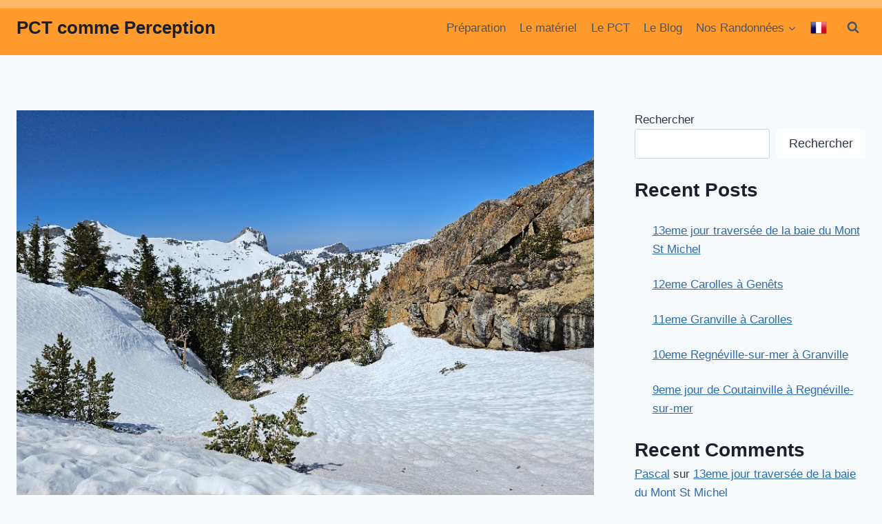

--- FILE ---
content_type: text/html; charset=UTF-8
request_url: https://pct-perception.fr/2-06-mile-961-a-974/
body_size: 27347
content:
<!doctype html>
<html lang="fr-FR" class="no-js" itemtype="https://schema.org/Blog" itemscope>
<head>
	<meta charset="UTF-8">
	<meta name="viewport" content="width=device-width, initial-scale=1, minimum-scale=1">
	<title>2.06 mile 961 à 974 &#8211; PCT comme Perception</title>
<meta name='robots' content='max-image-preview:large' />
<link rel="alternate" type="application/rss+xml" title="PCT comme Perception &raquo; Flux" href="https://pct-perception.fr/feed/" />
<link rel="alternate" type="application/rss+xml" title="PCT comme Perception &raquo; Flux des commentaires" href="https://pct-perception.fr/comments/feed/" />
			<script>document.documentElement.classList.remove( 'no-js' );</script>
			<link rel="alternate" type="application/rss+xml" title="PCT comme Perception &raquo; 2.06 mile 961 à 974 Flux des commentaires" href="https://pct-perception.fr/2-06-mile-961-a-974/feed/" />
<script>
window._wpemojiSettings = {"baseUrl":"https:\/\/s.w.org\/images\/core\/emoji\/15.0.3\/72x72\/","ext":".png","svgUrl":"https:\/\/s.w.org\/images\/core\/emoji\/15.0.3\/svg\/","svgExt":".svg","source":{"concatemoji":"https:\/\/pct-perception.fr\/wp-includes\/js\/wp-emoji-release.min.js?ver=6.6.4"}};
/*! This file is auto-generated */
!function(i,n){var o,s,e;function c(e){try{var t={supportTests:e,timestamp:(new Date).valueOf()};sessionStorage.setItem(o,JSON.stringify(t))}catch(e){}}function p(e,t,n){e.clearRect(0,0,e.canvas.width,e.canvas.height),e.fillText(t,0,0);var t=new Uint32Array(e.getImageData(0,0,e.canvas.width,e.canvas.height).data),r=(e.clearRect(0,0,e.canvas.width,e.canvas.height),e.fillText(n,0,0),new Uint32Array(e.getImageData(0,0,e.canvas.width,e.canvas.height).data));return t.every(function(e,t){return e===r[t]})}function u(e,t,n){switch(t){case"flag":return n(e,"\ud83c\udff3\ufe0f\u200d\u26a7\ufe0f","\ud83c\udff3\ufe0f\u200b\u26a7\ufe0f")?!1:!n(e,"\ud83c\uddfa\ud83c\uddf3","\ud83c\uddfa\u200b\ud83c\uddf3")&&!n(e,"\ud83c\udff4\udb40\udc67\udb40\udc62\udb40\udc65\udb40\udc6e\udb40\udc67\udb40\udc7f","\ud83c\udff4\u200b\udb40\udc67\u200b\udb40\udc62\u200b\udb40\udc65\u200b\udb40\udc6e\u200b\udb40\udc67\u200b\udb40\udc7f");case"emoji":return!n(e,"\ud83d\udc26\u200d\u2b1b","\ud83d\udc26\u200b\u2b1b")}return!1}function f(e,t,n){var r="undefined"!=typeof WorkerGlobalScope&&self instanceof WorkerGlobalScope?new OffscreenCanvas(300,150):i.createElement("canvas"),a=r.getContext("2d",{willReadFrequently:!0}),o=(a.textBaseline="top",a.font="600 32px Arial",{});return e.forEach(function(e){o[e]=t(a,e,n)}),o}function t(e){var t=i.createElement("script");t.src=e,t.defer=!0,i.head.appendChild(t)}"undefined"!=typeof Promise&&(o="wpEmojiSettingsSupports",s=["flag","emoji"],n.supports={everything:!0,everythingExceptFlag:!0},e=new Promise(function(e){i.addEventListener("DOMContentLoaded",e,{once:!0})}),new Promise(function(t){var n=function(){try{var e=JSON.parse(sessionStorage.getItem(o));if("object"==typeof e&&"number"==typeof e.timestamp&&(new Date).valueOf()<e.timestamp+604800&&"object"==typeof e.supportTests)return e.supportTests}catch(e){}return null}();if(!n){if("undefined"!=typeof Worker&&"undefined"!=typeof OffscreenCanvas&&"undefined"!=typeof URL&&URL.createObjectURL&&"undefined"!=typeof Blob)try{var e="postMessage("+f.toString()+"("+[JSON.stringify(s),u.toString(),p.toString()].join(",")+"));",r=new Blob([e],{type:"text/javascript"}),a=new Worker(URL.createObjectURL(r),{name:"wpTestEmojiSupports"});return void(a.onmessage=function(e){c(n=e.data),a.terminate(),t(n)})}catch(e){}c(n=f(s,u,p))}t(n)}).then(function(e){for(var t in e)n.supports[t]=e[t],n.supports.everything=n.supports.everything&&n.supports[t],"flag"!==t&&(n.supports.everythingExceptFlag=n.supports.everythingExceptFlag&&n.supports[t]);n.supports.everythingExceptFlag=n.supports.everythingExceptFlag&&!n.supports.flag,n.DOMReady=!1,n.readyCallback=function(){n.DOMReady=!0}}).then(function(){return e}).then(function(){var e;n.supports.everything||(n.readyCallback(),(e=n.source||{}).concatemoji?t(e.concatemoji):e.wpemoji&&e.twemoji&&(t(e.twemoji),t(e.wpemoji)))}))}((window,document),window._wpemojiSettings);
</script>
<style id='wp-emoji-styles-inline-css'>

	img.wp-smiley, img.emoji {
		display: inline !important;
		border: none !important;
		box-shadow: none !important;
		height: 1em !important;
		width: 1em !important;
		margin: 0 0.07em !important;
		vertical-align: -0.1em !important;
		background: none !important;
		padding: 0 !important;
	}
</style>
<link rel='stylesheet' id='wp-block-library-css' href='https://pct-perception.fr/wp-includes/css/dist/block-library/style.min.css?ver=6.6.4' media='all' />
<style id='classic-theme-styles-inline-css'>
/*! This file is auto-generated */
.wp-block-button__link{color:#fff;background-color:#32373c;border-radius:9999px;box-shadow:none;text-decoration:none;padding:calc(.667em + 2px) calc(1.333em + 2px);font-size:1.125em}.wp-block-file__button{background:#32373c;color:#fff;text-decoration:none}
</style>
<style id='global-styles-inline-css'>
:root{--wp--preset--aspect-ratio--square: 1;--wp--preset--aspect-ratio--4-3: 4/3;--wp--preset--aspect-ratio--3-4: 3/4;--wp--preset--aspect-ratio--3-2: 3/2;--wp--preset--aspect-ratio--2-3: 2/3;--wp--preset--aspect-ratio--16-9: 16/9;--wp--preset--aspect-ratio--9-16: 9/16;--wp--preset--color--black: #000000;--wp--preset--color--cyan-bluish-gray: #abb8c3;--wp--preset--color--white: #ffffff;--wp--preset--color--pale-pink: #f78da7;--wp--preset--color--vivid-red: #cf2e2e;--wp--preset--color--luminous-vivid-orange: #ff6900;--wp--preset--color--luminous-vivid-amber: #fcb900;--wp--preset--color--light-green-cyan: #7bdcb5;--wp--preset--color--vivid-green-cyan: #00d084;--wp--preset--color--pale-cyan-blue: #8ed1fc;--wp--preset--color--vivid-cyan-blue: #0693e3;--wp--preset--color--vivid-purple: #9b51e0;--wp--preset--color--theme-palette-1: var(--global-palette1);--wp--preset--color--theme-palette-2: var(--global-palette2);--wp--preset--color--theme-palette-3: var(--global-palette3);--wp--preset--color--theme-palette-4: var(--global-palette4);--wp--preset--color--theme-palette-5: var(--global-palette5);--wp--preset--color--theme-palette-6: var(--global-palette6);--wp--preset--color--theme-palette-7: var(--global-palette7);--wp--preset--color--theme-palette-8: var(--global-palette8);--wp--preset--color--theme-palette-9: var(--global-palette9);--wp--preset--color--theme-palette-10: var(--global-palette10);--wp--preset--color--theme-palette-11: var(--global-palette11);--wp--preset--color--theme-palette-12: var(--global-palette12);--wp--preset--color--theme-palette-13: var(--global-palette13);--wp--preset--color--theme-palette-14: var(--global-palette14);--wp--preset--color--theme-palette-15: var(--global-palette15);--wp--preset--gradient--vivid-cyan-blue-to-vivid-purple: linear-gradient(135deg,rgba(6,147,227,1) 0%,rgb(155,81,224) 100%);--wp--preset--gradient--light-green-cyan-to-vivid-green-cyan: linear-gradient(135deg,rgb(122,220,180) 0%,rgb(0,208,130) 100%);--wp--preset--gradient--luminous-vivid-amber-to-luminous-vivid-orange: linear-gradient(135deg,rgba(252,185,0,1) 0%,rgba(255,105,0,1) 100%);--wp--preset--gradient--luminous-vivid-orange-to-vivid-red: linear-gradient(135deg,rgba(255,105,0,1) 0%,rgb(207,46,46) 100%);--wp--preset--gradient--very-light-gray-to-cyan-bluish-gray: linear-gradient(135deg,rgb(238,238,238) 0%,rgb(169,184,195) 100%);--wp--preset--gradient--cool-to-warm-spectrum: linear-gradient(135deg,rgb(74,234,220) 0%,rgb(151,120,209) 20%,rgb(207,42,186) 40%,rgb(238,44,130) 60%,rgb(251,105,98) 80%,rgb(254,248,76) 100%);--wp--preset--gradient--blush-light-purple: linear-gradient(135deg,rgb(255,206,236) 0%,rgb(152,150,240) 100%);--wp--preset--gradient--blush-bordeaux: linear-gradient(135deg,rgb(254,205,165) 0%,rgb(254,45,45) 50%,rgb(107,0,62) 100%);--wp--preset--gradient--luminous-dusk: linear-gradient(135deg,rgb(255,203,112) 0%,rgb(199,81,192) 50%,rgb(65,88,208) 100%);--wp--preset--gradient--pale-ocean: linear-gradient(135deg,rgb(255,245,203) 0%,rgb(182,227,212) 50%,rgb(51,167,181) 100%);--wp--preset--gradient--electric-grass: linear-gradient(135deg,rgb(202,248,128) 0%,rgb(113,206,126) 100%);--wp--preset--gradient--midnight: linear-gradient(135deg,rgb(2,3,129) 0%,rgb(40,116,252) 100%);--wp--preset--font-size--small: var(--global-font-size-small);--wp--preset--font-size--medium: var(--global-font-size-medium);--wp--preset--font-size--large: var(--global-font-size-large);--wp--preset--font-size--x-large: 42px;--wp--preset--font-size--larger: var(--global-font-size-larger);--wp--preset--font-size--xxlarge: var(--global-font-size-xxlarge);--wp--preset--spacing--20: 0.44rem;--wp--preset--spacing--30: 0.67rem;--wp--preset--spacing--40: 1rem;--wp--preset--spacing--50: 1.5rem;--wp--preset--spacing--60: 2.25rem;--wp--preset--spacing--70: 3.38rem;--wp--preset--spacing--80: 5.06rem;--wp--preset--shadow--natural: 6px 6px 9px rgba(0, 0, 0, 0.2);--wp--preset--shadow--deep: 12px 12px 50px rgba(0, 0, 0, 0.4);--wp--preset--shadow--sharp: 6px 6px 0px rgba(0, 0, 0, 0.2);--wp--preset--shadow--outlined: 6px 6px 0px -3px rgba(255, 255, 255, 1), 6px 6px rgba(0, 0, 0, 1);--wp--preset--shadow--crisp: 6px 6px 0px rgba(0, 0, 0, 1);}:where(.is-layout-flex){gap: 0.5em;}:where(.is-layout-grid){gap: 0.5em;}body .is-layout-flex{display: flex;}.is-layout-flex{flex-wrap: wrap;align-items: center;}.is-layout-flex > :is(*, div){margin: 0;}body .is-layout-grid{display: grid;}.is-layout-grid > :is(*, div){margin: 0;}:where(.wp-block-columns.is-layout-flex){gap: 2em;}:where(.wp-block-columns.is-layout-grid){gap: 2em;}:where(.wp-block-post-template.is-layout-flex){gap: 1.25em;}:where(.wp-block-post-template.is-layout-grid){gap: 1.25em;}.has-black-color{color: var(--wp--preset--color--black) !important;}.has-cyan-bluish-gray-color{color: var(--wp--preset--color--cyan-bluish-gray) !important;}.has-white-color{color: var(--wp--preset--color--white) !important;}.has-pale-pink-color{color: var(--wp--preset--color--pale-pink) !important;}.has-vivid-red-color{color: var(--wp--preset--color--vivid-red) !important;}.has-luminous-vivid-orange-color{color: var(--wp--preset--color--luminous-vivid-orange) !important;}.has-luminous-vivid-amber-color{color: var(--wp--preset--color--luminous-vivid-amber) !important;}.has-light-green-cyan-color{color: var(--wp--preset--color--light-green-cyan) !important;}.has-vivid-green-cyan-color{color: var(--wp--preset--color--vivid-green-cyan) !important;}.has-pale-cyan-blue-color{color: var(--wp--preset--color--pale-cyan-blue) !important;}.has-vivid-cyan-blue-color{color: var(--wp--preset--color--vivid-cyan-blue) !important;}.has-vivid-purple-color{color: var(--wp--preset--color--vivid-purple) !important;}.has-black-background-color{background-color: var(--wp--preset--color--black) !important;}.has-cyan-bluish-gray-background-color{background-color: var(--wp--preset--color--cyan-bluish-gray) !important;}.has-white-background-color{background-color: var(--wp--preset--color--white) !important;}.has-pale-pink-background-color{background-color: var(--wp--preset--color--pale-pink) !important;}.has-vivid-red-background-color{background-color: var(--wp--preset--color--vivid-red) !important;}.has-luminous-vivid-orange-background-color{background-color: var(--wp--preset--color--luminous-vivid-orange) !important;}.has-luminous-vivid-amber-background-color{background-color: var(--wp--preset--color--luminous-vivid-amber) !important;}.has-light-green-cyan-background-color{background-color: var(--wp--preset--color--light-green-cyan) !important;}.has-vivid-green-cyan-background-color{background-color: var(--wp--preset--color--vivid-green-cyan) !important;}.has-pale-cyan-blue-background-color{background-color: var(--wp--preset--color--pale-cyan-blue) !important;}.has-vivid-cyan-blue-background-color{background-color: var(--wp--preset--color--vivid-cyan-blue) !important;}.has-vivid-purple-background-color{background-color: var(--wp--preset--color--vivid-purple) !important;}.has-black-border-color{border-color: var(--wp--preset--color--black) !important;}.has-cyan-bluish-gray-border-color{border-color: var(--wp--preset--color--cyan-bluish-gray) !important;}.has-white-border-color{border-color: var(--wp--preset--color--white) !important;}.has-pale-pink-border-color{border-color: var(--wp--preset--color--pale-pink) !important;}.has-vivid-red-border-color{border-color: var(--wp--preset--color--vivid-red) !important;}.has-luminous-vivid-orange-border-color{border-color: var(--wp--preset--color--luminous-vivid-orange) !important;}.has-luminous-vivid-amber-border-color{border-color: var(--wp--preset--color--luminous-vivid-amber) !important;}.has-light-green-cyan-border-color{border-color: var(--wp--preset--color--light-green-cyan) !important;}.has-vivid-green-cyan-border-color{border-color: var(--wp--preset--color--vivid-green-cyan) !important;}.has-pale-cyan-blue-border-color{border-color: var(--wp--preset--color--pale-cyan-blue) !important;}.has-vivid-cyan-blue-border-color{border-color: var(--wp--preset--color--vivid-cyan-blue) !important;}.has-vivid-purple-border-color{border-color: var(--wp--preset--color--vivid-purple) !important;}.has-vivid-cyan-blue-to-vivid-purple-gradient-background{background: var(--wp--preset--gradient--vivid-cyan-blue-to-vivid-purple) !important;}.has-light-green-cyan-to-vivid-green-cyan-gradient-background{background: var(--wp--preset--gradient--light-green-cyan-to-vivid-green-cyan) !important;}.has-luminous-vivid-amber-to-luminous-vivid-orange-gradient-background{background: var(--wp--preset--gradient--luminous-vivid-amber-to-luminous-vivid-orange) !important;}.has-luminous-vivid-orange-to-vivid-red-gradient-background{background: var(--wp--preset--gradient--luminous-vivid-orange-to-vivid-red) !important;}.has-very-light-gray-to-cyan-bluish-gray-gradient-background{background: var(--wp--preset--gradient--very-light-gray-to-cyan-bluish-gray) !important;}.has-cool-to-warm-spectrum-gradient-background{background: var(--wp--preset--gradient--cool-to-warm-spectrum) !important;}.has-blush-light-purple-gradient-background{background: var(--wp--preset--gradient--blush-light-purple) !important;}.has-blush-bordeaux-gradient-background{background: var(--wp--preset--gradient--blush-bordeaux) !important;}.has-luminous-dusk-gradient-background{background: var(--wp--preset--gradient--luminous-dusk) !important;}.has-pale-ocean-gradient-background{background: var(--wp--preset--gradient--pale-ocean) !important;}.has-electric-grass-gradient-background{background: var(--wp--preset--gradient--electric-grass) !important;}.has-midnight-gradient-background{background: var(--wp--preset--gradient--midnight) !important;}.has-small-font-size{font-size: var(--wp--preset--font-size--small) !important;}.has-medium-font-size{font-size: var(--wp--preset--font-size--medium) !important;}.has-large-font-size{font-size: var(--wp--preset--font-size--large) !important;}.has-x-large-font-size{font-size: var(--wp--preset--font-size--x-large) !important;}
:where(.wp-block-post-template.is-layout-flex){gap: 1.25em;}:where(.wp-block-post-template.is-layout-grid){gap: 1.25em;}
:where(.wp-block-columns.is-layout-flex){gap: 2em;}:where(.wp-block-columns.is-layout-grid){gap: 2em;}
:root :where(.wp-block-pullquote){font-size: 1.5em;line-height: 1.6;}
</style>
<link rel='stylesheet' id='kadence-global-css' href='https://pct-perception.fr/wp-content/themes/kadence/assets/css/global.min.css?ver=1.4.3' media='all' />
<style id='kadence-global-inline-css'>
/* Kadence Base CSS */
:root{--global-palette1:#2B6CB0;--global-palette2:#215387;--global-palette3:#1A202C;--global-palette4:#2D3748;--global-palette5:#4A5568;--global-palette6:#718096;--global-palette7:#EDF2F7;--global-palette8:#F7FAFC;--global-palette9:#ffffff;--global-palette10:oklch(from var(--global-palette1) calc(l + 0.10 * (1 - l)) calc(c * 1.00) calc(h + 180) / 100%);--global-palette11:#13612e;--global-palette12:#1159af;--global-palette13:#b82105;--global-palette14:#f7630c;--global-palette15:#f5a524;--global-palette9rgb:255, 255, 255;--global-palette-highlight:var(--global-palette1);--global-palette-highlight-alt:var(--global-palette2);--global-palette-highlight-alt2:var(--global-palette9);--global-palette-btn-bg:var(--global-palette1);--global-palette-btn-bg-hover:var(--global-palette2);--global-palette-btn:var(--global-palette9);--global-palette-btn-hover:var(--global-palette9);--global-palette-btn-sec-bg:var(--global-palette7);--global-palette-btn-sec-bg-hover:var(--global-palette2);--global-palette-btn-sec:var(--global-palette3);--global-palette-btn-sec-hover:var(--global-palette9);--global-body-font-family:-apple-system,BlinkMacSystemFont,"Segoe UI",Roboto,Oxygen-Sans,Ubuntu,Cantarell,"Helvetica Neue",sans-serif, "Apple Color Emoji", "Segoe UI Emoji", "Segoe UI Symbol";--global-heading-font-family:inherit;--global-primary-nav-font-family:inherit;--global-fallback-font:sans-serif;--global-display-fallback-font:sans-serif;--global-content-width:1290px;--global-content-wide-width:calc(1290px + 230px);--global-content-narrow-width:842px;--global-content-edge-padding:1.5rem;--global-content-boxed-padding:2rem;--global-calc-content-width:calc(1290px - var(--global-content-edge-padding) - var(--global-content-edge-padding) );--wp--style--global--content-size:var(--global-calc-content-width);}.wp-site-blocks{--global-vw:calc( 100vw - ( 0.5 * var(--scrollbar-offset)));}body{background:var(--global-palette8);}body, input, select, optgroup, textarea{font-weight:400;font-size:17px;line-height:1.6;font-family:var(--global-body-font-family);color:var(--global-palette4);}.content-bg, body.content-style-unboxed .site{background:var(--global-palette9);}h1,h2,h3,h4,h5,h6{font-family:var(--global-heading-font-family);}h1{font-weight:700;font-size:32px;line-height:1.5;color:var(--global-palette3);}h2{font-weight:700;font-size:28px;line-height:1.5;color:var(--global-palette3);}h3{font-weight:700;font-size:24px;line-height:1.5;color:var(--global-palette3);}h4{font-weight:700;font-size:22px;line-height:1.5;color:var(--global-palette4);}h5{font-weight:700;font-size:20px;line-height:1.5;color:var(--global-palette4);}h6{font-weight:700;font-size:18px;line-height:1.5;color:var(--global-palette5);}.entry-hero .kadence-breadcrumbs{max-width:1290px;}.site-container, .site-header-row-layout-contained, .site-footer-row-layout-contained, .entry-hero-layout-contained, .comments-area, .alignfull > .wp-block-cover__inner-container, .alignwide > .wp-block-cover__inner-container{max-width:var(--global-content-width);}.content-width-narrow .content-container.site-container, .content-width-narrow .hero-container.site-container{max-width:var(--global-content-narrow-width);}@media all and (min-width: 1520px){.wp-site-blocks .content-container  .alignwide{margin-left:-115px;margin-right:-115px;width:unset;max-width:unset;}}@media all and (min-width: 1102px){.content-width-narrow .wp-site-blocks .content-container .alignwide{margin-left:-130px;margin-right:-130px;width:unset;max-width:unset;}}.content-style-boxed .wp-site-blocks .entry-content .alignwide{margin-left:calc( -1 * var( --global-content-boxed-padding ) );margin-right:calc( -1 * var( --global-content-boxed-padding ) );}.content-area{margin-top:5rem;margin-bottom:5rem;}@media all and (max-width: 1024px){.content-area{margin-top:3rem;margin-bottom:3rem;}}@media all and (max-width: 767px){.content-area{margin-top:2rem;margin-bottom:2rem;}}@media all and (max-width: 1024px){:root{--global-content-boxed-padding:2rem;}}@media all and (max-width: 767px){:root{--global-content-boxed-padding:1.5rem;}}.entry-content-wrap{padding:2rem;}@media all and (max-width: 1024px){.entry-content-wrap{padding:2rem;}}@media all and (max-width: 767px){.entry-content-wrap{padding:1.5rem;}}.entry.single-entry{box-shadow:0px 15px 15px -10px rgba(0,0,0,0.05);}.entry.loop-entry{box-shadow:0px 15px 15px -10px rgba(0,0,0,0.05);}.loop-entry .entry-content-wrap{padding:2rem;}@media all and (max-width: 1024px){.loop-entry .entry-content-wrap{padding:2rem;}}@media all and (max-width: 767px){.loop-entry .entry-content-wrap{padding:1.5rem;}}.primary-sidebar.widget-area .widget{margin-bottom:1.5em;color:var(--global-palette4);}.primary-sidebar.widget-area .widget-title{font-weight:700;font-size:20px;line-height:1.5;color:var(--global-palette3);}button, .button, .wp-block-button__link, input[type="button"], input[type="reset"], input[type="submit"], .fl-button, .elementor-button-wrapper .elementor-button, .wc-block-components-checkout-place-order-button, .wc-block-cart__submit{box-shadow:0px 0px 0px -7px rgba(0,0,0,0);}button:hover, button:focus, button:active, .button:hover, .button:focus, .button:active, .wp-block-button__link:hover, .wp-block-button__link:focus, .wp-block-button__link:active, input[type="button"]:hover, input[type="button"]:focus, input[type="button"]:active, input[type="reset"]:hover, input[type="reset"]:focus, input[type="reset"]:active, input[type="submit"]:hover, input[type="submit"]:focus, input[type="submit"]:active, .elementor-button-wrapper .elementor-button:hover, .elementor-button-wrapper .elementor-button:focus, .elementor-button-wrapper .elementor-button:active, .wc-block-cart__submit:hover{box-shadow:0px 15px 25px -7px rgba(0,0,0,0.1);}.kb-button.kb-btn-global-outline.kb-btn-global-inherit{padding-top:calc(px - 2px);padding-right:calc(px - 2px);padding-bottom:calc(px - 2px);padding-left:calc(px - 2px);}@media all and (min-width: 1025px){.transparent-header .entry-hero .entry-hero-container-inner{padding-top:80px;}}@media all and (max-width: 1024px){.mobile-transparent-header .entry-hero .entry-hero-container-inner{padding-top:80px;}}@media all and (max-width: 767px){.mobile-transparent-header .entry-hero .entry-hero-container-inner{padding-top:80px;}}.entry-hero.post-hero-section .entry-header{min-height:200px;}.loop-entry.type-post h2.entry-title{font-style:normal;font-size:22px;color:var(--global-palette4);}
/* Kadence Header CSS */
@media all and (max-width: 1024px){.mobile-transparent-header #masthead{position:absolute;left:0px;right:0px;z-index:100;}.kadence-scrollbar-fixer.mobile-transparent-header #masthead{right:var(--scrollbar-offset,0);}.mobile-transparent-header #masthead, .mobile-transparent-header .site-top-header-wrap .site-header-row-container-inner, .mobile-transparent-header .site-main-header-wrap .site-header-row-container-inner, .mobile-transparent-header .site-bottom-header-wrap .site-header-row-container-inner{background:transparent;}.site-header-row-tablet-layout-fullwidth, .site-header-row-tablet-layout-standard{padding:0px;}}@media all and (min-width: 1025px){.transparent-header #masthead{position:absolute;left:0px;right:0px;z-index:100;}.transparent-header.kadence-scrollbar-fixer #masthead{right:var(--scrollbar-offset,0);}.transparent-header #masthead, .transparent-header .site-top-header-wrap .site-header-row-container-inner, .transparent-header .site-main-header-wrap .site-header-row-container-inner, .transparent-header .site-bottom-header-wrap .site-header-row-container-inner{background:transparent;}}.site-branding{padding:0px 0px 0px 0px;}.site-branding .site-title{font-weight:700;font-size:26px;line-height:1.2;color:var(--global-palette3);}#masthead, #masthead .kadence-sticky-header.item-is-fixed:not(.item-at-start):not(.site-header-row-container):not(.site-main-header-wrap), #masthead .kadence-sticky-header.item-is-fixed:not(.item-at-start) > .site-header-row-container-inner{background:#ffffff;}.site-main-header-wrap .site-header-row-container-inner{background:#ff9b2c;}.site-main-header-inner-wrap{min-height:80px;}#masthead .kadence-sticky-header.item-is-fixed:not(.item-at-start):not(.site-header-row-container):not(.item-hidden-above):not(.site-main-header-wrap), #masthead .kadence-sticky-header.item-is-fixed:not(.item-at-start):not(.item-hidden-above) > .site-header-row-container-inner{background:#ff9b2c;}.site-main-header-wrap.site-header-row-container.site-header-focus-item.site-header-row-layout-standard.kadence-sticky-header.item-is-fixed.item-is-stuck, .site-header-upper-inner-wrap.kadence-sticky-header.item-is-fixed.item-is-stuck, .site-header-inner-wrap.kadence-sticky-header.item-is-fixed.item-is-stuck, .site-top-header-wrap.site-header-row-container.site-header-focus-item.site-header-row-layout-standard.kadence-sticky-header.item-is-fixed.item-is-stuck, .site-bottom-header-wrap.site-header-row-container.site-header-focus-item.site-header-row-layout-standard.kadence-sticky-header.item-is-fixed.item-is-stuck{box-shadow:0px 0px 0px 0px rgba(0,0,0,0);}.header-navigation[class*="header-navigation-style-underline"] .header-menu-container.primary-menu-container>ul>li>a:after{width:calc( 100% - 1.2em);}.main-navigation .primary-menu-container > ul > li.menu-item > a{padding-left:calc(1.2em / 2);padding-right:calc(1.2em / 2);padding-top:0.6em;padding-bottom:0.6em;color:var(--global-palette5);background:#ff9b2c;}.main-navigation .primary-menu-container > ul > li.menu-item .dropdown-nav-special-toggle{right:calc(1.2em / 2);}.main-navigation .primary-menu-container > ul > li.menu-item > a:hover{color:var(--global-palette-highlight);}.main-navigation .primary-menu-container > ul > li.menu-item.current-menu-item > a{color:var(--global-palette3);}.header-navigation .header-menu-container ul ul.sub-menu, .header-navigation .header-menu-container ul ul.submenu{background:var(--global-palette3);box-shadow:0px 2px 13px 0px rgba(0,0,0,0.1);}.header-navigation .header-menu-container ul ul li.menu-item, .header-menu-container ul.menu > li.kadence-menu-mega-enabled > ul > li.menu-item > a{border-bottom:1px solid rgba(255,255,255,0.1);border-radius:0px 0px 0px 0px;}.header-navigation .header-menu-container ul ul li.menu-item > a{width:200px;padding-top:1em;padding-bottom:1em;color:var(--global-palette8);font-size:12px;}.header-navigation .header-menu-container ul ul li.menu-item > a:hover{color:var(--global-palette9);background:var(--global-palette4);border-radius:0px 0px 0px 0px;}.header-navigation .header-menu-container ul ul li.menu-item.current-menu-item > a{color:var(--global-palette9);background:var(--global-palette4);border-radius:0px 0px 0px 0px;}.mobile-toggle-open-container .menu-toggle-open, .mobile-toggle-open-container .menu-toggle-open:focus{color:var(--global-palette5);padding:0.4em 0.6em 0.4em 0.6em;font-size:14px;}.mobile-toggle-open-container .menu-toggle-open.menu-toggle-style-bordered{border:1px solid currentColor;}.mobile-toggle-open-container .menu-toggle-open .menu-toggle-icon{font-size:20px;}.mobile-toggle-open-container .menu-toggle-open:hover, .mobile-toggle-open-container .menu-toggle-open:focus-visible{color:var(--global-palette-highlight);}.mobile-navigation ul li{font-size:14px;}.mobile-navigation ul li a{padding-top:1em;padding-bottom:1em;}.mobile-navigation ul li > a, .mobile-navigation ul li.menu-item-has-children > .drawer-nav-drop-wrap{color:var(--global-palette8);}.mobile-navigation ul li.current-menu-item > a, .mobile-navigation ul li.current-menu-item.menu-item-has-children > .drawer-nav-drop-wrap{color:var(--global-palette-highlight);}.mobile-navigation ul li.menu-item-has-children .drawer-nav-drop-wrap, .mobile-navigation ul li:not(.menu-item-has-children) a{border-bottom:1px solid rgba(255,255,255,0.1);}.mobile-navigation:not(.drawer-navigation-parent-toggle-true) ul li.menu-item-has-children .drawer-nav-drop-wrap button{border-left:1px solid rgba(255,255,255,0.1);}#mobile-drawer .drawer-header .drawer-toggle{padding:0.6em 0.15em 0.6em 0.15em;font-size:24px;}.search-toggle-open-container .search-toggle-open{color:var(--global-palette5);}.search-toggle-open-container .search-toggle-open.search-toggle-style-bordered{border:1px solid currentColor;}.search-toggle-open-container .search-toggle-open .search-toggle-icon{font-size:1em;}.search-toggle-open-container .search-toggle-open:hover, .search-toggle-open-container .search-toggle-open:focus{color:var(--global-palette-highlight);}#search-drawer .drawer-inner{background:rgba(9, 12, 16, 0.97);}
/* Kadence Footer CSS */
.site-middle-footer-inner-wrap{padding-top:23px;padding-bottom:0px;grid-column-gap:0px;grid-row-gap:0px;}.site-middle-footer-inner-wrap .widget{margin-bottom:12px;}.site-middle-footer-inner-wrap .site-footer-section:not(:last-child):after{right:calc(-0px / 2);}
</style>
<link rel='stylesheet' id='kadence-header-css' href='https://pct-perception.fr/wp-content/themes/kadence/assets/css/header.min.css?ver=1.4.3' media='all' />
<link rel='stylesheet' id='kadence-content-css' href='https://pct-perception.fr/wp-content/themes/kadence/assets/css/content.min.css?ver=1.4.3' media='all' />
<link rel='stylesheet' id='kadence-comments-css' href='https://pct-perception.fr/wp-content/themes/kadence/assets/css/comments.min.css?ver=1.4.3' media='all' />
<link rel='stylesheet' id='kadence-sidebar-css' href='https://pct-perception.fr/wp-content/themes/kadence/assets/css/sidebar.min.css?ver=1.4.3' media='all' />
<link rel='stylesheet' id='kadence-related-posts-css' href='https://pct-perception.fr/wp-content/themes/kadence/assets/css/related-posts.min.css?ver=1.4.3' media='all' />
<link rel='stylesheet' id='kad-splide-css' href='https://pct-perception.fr/wp-content/themes/kadence/assets/css/kadence-splide.min.css?ver=1.4.3' media='all' />
<link rel='stylesheet' id='kadence-footer-css' href='https://pct-perception.fr/wp-content/themes/kadence/assets/css/footer.min.css?ver=1.4.3' media='all' />
<link rel='stylesheet' id='bsfrt_frontend-css' href='https://pct-perception.fr/wp-content/plugins/read-meter/assets/min-css/bsfrt-frontend-css.min.css?ver=1.0.6' media='all' />
<style id='kadence-blocks-global-variables-inline-css'>
:root {--global-kb-font-size-sm:clamp(0.8rem, 0.73rem + 0.217vw, 0.9rem);--global-kb-font-size-md:clamp(1.1rem, 0.995rem + 0.326vw, 1.25rem);--global-kb-font-size-lg:clamp(1.75rem, 1.576rem + 0.543vw, 2rem);--global-kb-font-size-xl:clamp(2.25rem, 1.728rem + 1.63vw, 3rem);--global-kb-font-size-xxl:clamp(2.5rem, 1.456rem + 3.26vw, 4rem);--global-kb-font-size-xxxl:clamp(2.75rem, 0.489rem + 7.065vw, 6rem);}
</style>
<link rel="https://api.w.org/" href="https://pct-perception.fr/wp-json/" /><link rel="alternate" title="JSON" type="application/json" href="https://pct-perception.fr/wp-json/wp/v2/posts/3284" /><link rel="EditURI" type="application/rsd+xml" title="RSD" href="https://pct-perception.fr/xmlrpc.php?rsd" />
<meta name="generator" content="WordPress 6.6.4" />
<link rel="canonical" href="https://pct-perception.fr/2-06-mile-961-a-974/" />
<link rel='shortlink' href='https://pct-perception.fr/?p=3284' />
<link rel="alternate" title="oEmbed (JSON)" type="application/json+oembed" href="https://pct-perception.fr/wp-json/oembed/1.0/embed?url=https%3A%2F%2Fpct-perception.fr%2F2-06-mile-961-a-974%2F" />
<link rel="alternate" title="oEmbed (XML)" type="text/xml+oembed" href="https://pct-perception.fr/wp-json/oembed/1.0/embed?url=https%3A%2F%2Fpct-perception.fr%2F2-06-mile-961-a-974%2F&#038;format=xml" />

<style type="text/css">
.entry-content .bsf-rt-reading-time{
background: #eeeeee;

color: #333333;

font-size: 15px;

margin-top: 
		1px;

margin-right: 
		1px;

margin-bottom: 
		1px;

margin-left: 
		1px;

padding-top: 
		0.5em;

padding-right: 
		0.7em;

padding-bottom: 
		0.5em;

padding-left: 
		0.7em;

width: max-content;

display: block;

min-width: 100px;

}

</style>
				<style type="text/css">
		.admin-bar .progress-container-top {
		background: #ffd5a5;
		height: 12px;

		}
		.progress-container-top {
		background: #ffd5a5;
		height: 12px;

		}
		.progress-container-bottom {
		background: #ffd5a5;
		height: 12px;

		} 
		.progress-bar {
		background: #ff9b2c;
		height: 12px;
		width: 0%;

		}           
		</style>
				</head>

<body class="post-template-default single single-post postid-3284 single-format-standard wp-embed-responsive footer-on-bottom hide-focus-outline link-style-standard has-sidebar content-title-style-normal content-width-normal content-style-boxed content-vertical-padding-show non-transparent-header mobile-non-transparent-header">
<div id="wrapper" class="site wp-site-blocks">
			<a class="skip-link screen-reader-text scroll-ignore" href="#main">Aller au contenu</a>
		<header id="masthead" class="site-header" role="banner" itemtype="https://schema.org/WPHeader" itemscope>
	<div id="main-header" class="site-header-wrap">
		<div class="site-header-inner-wrap">
			<div class="site-header-upper-wrap">
				<div class="site-header-upper-inner-wrap">
					<div class="site-main-header-wrap site-header-row-container site-header-focus-item site-header-row-layout-standard kadence-sticky-header" data-section="kadence_customizer_header_main" data-shrink="false" data-reveal-scroll-up="true">
	<div class="site-header-row-container-inner">
				<div class="site-container">
			<div class="site-main-header-inner-wrap site-header-row site-header-row-has-sides site-header-row-no-center">
									<div class="site-header-main-section-left site-header-section site-header-section-left">
						<div class="site-header-item site-header-focus-item" data-section="title_tagline">
	<div class="site-branding branding-layout-standard"><a class="brand" href="https://pct-perception.fr/" rel="home"><div class="site-title-wrap"><p class="site-title">PCT comme Perception</p></div></a></div></div><!-- data-section="title_tagline" -->
					</div>
																	<div class="site-header-main-section-right site-header-section site-header-section-right">
						<div class="site-header-item site-header-focus-item site-header-item-main-navigation header-navigation-layout-stretch-false header-navigation-layout-fill-stretch-false" data-section="kadence_customizer_primary_navigation">
		<nav id="site-navigation" class="main-navigation header-navigation hover-to-open nav--toggle-sub header-navigation-style-underline header-navigation-dropdown-animation-none" role="navigation" aria-label="Principal">
			<div class="primary-menu-container header-menu-container">
	<ul id="primary-menu" class="menu"><li id="menu-item-103" class="menu-item menu-item-type-post_type menu-item-object-page menu-item-103"><a href="https://pct-perception.fr/preparation/">Préparation</a></li>
<li id="menu-item-104" class="menu-item menu-item-type-post_type menu-item-object-page menu-item-104"><a href="https://pct-perception.fr/le-materiel/">Le matériel</a></li>
<li id="menu-item-105" class="menu-item menu-item-type-post_type menu-item-object-page menu-item-105"><a href="https://pct-perception.fr/le-pct/">Le PCT</a></li>
<li id="menu-item-211" class="menu-item menu-item-type-post_type menu-item-object-page current_page_parent menu-item-211"><a href="https://pct-perception.fr/blog/">Le Blog</a></li>
<li id="menu-item-376" class="menu-item menu-item-type-custom menu-item-object-custom menu-item-has-children menu-item-376"><a href="#"><span class="nav-drop-title-wrap">Nos Randonnées<span class="dropdown-nav-toggle"><span class="kadence-svg-iconset svg-baseline"><svg aria-hidden="true" class="kadence-svg-icon kadence-arrow-down-svg" fill="currentColor" version="1.1" xmlns="http://www.w3.org/2000/svg" width="24" height="24" viewBox="0 0 24 24"><title>Déplier</title><path d="M5.293 9.707l6 6c0.391 0.391 1.024 0.391 1.414 0l6-6c0.391-0.391 0.391-1.024 0-1.414s-1.024-0.391-1.414 0l-5.293 5.293-5.293-5.293c-0.391-0.391-1.024-0.391-1.414 0s-0.391 1.024 0 1.414z"></path>
				</svg></span></span></span></a>
<ul class="sub-menu">
	<li id="menu-item-5746" class="menu-item menu-item-type-taxonomy menu-item-object-category menu-item-5746"><a href="https://pct-perception.fr/category/ecosse/">2024, Ecosse</a></li>
	<li id="menu-item-5737" class="menu-item menu-item-type-taxonomy menu-item-object-category current-post-ancestor current-menu-parent current-post-parent menu-item-5737"><a href="https://pct-perception.fr/category/pct-2023/">2023, PCT</a></li>
	<li id="menu-item-284" class="menu-item menu-item-type-post_type menu-item-object-page menu-item-284"><a href="https://pct-perception.fr/2022-gr-223/">2022, GR 223</a></li>
	<li id="menu-item-373" class="menu-item menu-item-type-post_type menu-item-object-page menu-item-373"><a href="https://pct-perception.fr/gr8-en-2021/">2021, GR8</a></li>
	<li id="menu-item-563" class="menu-item menu-item-type-post_type menu-item-object-page menu-item-563"><a href="https://pct-perception.fr/2020-gr-34/">2020, GR 34</a></li>
	<li id="menu-item-764" class="menu-item menu-item-type-post_type menu-item-object-page menu-item-764"><a href="https://pct-perception.fr/2019-gr-34/">2019, GR 34</a></li>
	<li id="menu-item-775" class="menu-item menu-item-type-post_type menu-item-object-page menu-item-775"><a href="https://pct-perception.fr/2018-gr-34/">2018, GR 34</a></li>
	<li id="menu-item-860" class="menu-item menu-item-type-post_type menu-item-object-page menu-item-860"><a href="https://pct-perception.fr/2017-stevenson/">2017, Stevenson</a></li>
	<li id="menu-item-1034" class="menu-item menu-item-type-post_type menu-item-object-page menu-item-1034"><a href="https://pct-perception.fr/2016-gr5/">2016, GR5</a></li>
</ul>
</li>
<li class="menu-item menu-item-gtranslate menu-item-has-children notranslate"><a href="#" data-gt-lang="fr" class="gt-current-wrapper"><img src="https://pct-perception.fr/wp-content/plugins/gtranslate/flags/24/fr.png" width="24" height="24" alt="fr" loading="lazy"></a><ul class="dropdown-menu sub-menu"><li class="menu-item menu-item-gtranslate-child"><a href="#" data-gt-lang="en"><img src="https://pct-perception.fr/wp-content/plugins/gtranslate/flags/24/en.png" width="24" height="24" alt="en" loading="lazy"></a></li><li class="menu-item menu-item-gtranslate-child"><a href="#" data-gt-lang="fr" class="gt-current-lang"><img src="https://pct-perception.fr/wp-content/plugins/gtranslate/flags/24/fr.png" width="24" height="24" alt="fr" loading="lazy"></a></li></ul></li></ul>		</div>
	</nav><!-- #site-navigation -->
	</div><!-- data-section="primary_navigation" -->
<div class="site-header-item site-header-focus-item" data-section="kadence_customizer_header_search">
		<div class="search-toggle-open-container">
						<button class="search-toggle-open drawer-toggle search-toggle-style-default" aria-label="Afficher le formulaire de recherche" aria-haspopup="dialog" aria-controls="search-drawer" data-toggle-target="#search-drawer" data-toggle-body-class="showing-popup-drawer-from-full" aria-expanded="false" data-set-focus="#search-drawer .search-field"
					>
						<span class="search-toggle-icon"><span class="kadence-svg-iconset"><svg aria-hidden="true" class="kadence-svg-icon kadence-search-svg" fill="currentColor" version="1.1" xmlns="http://www.w3.org/2000/svg" width="26" height="28" viewBox="0 0 26 28"><title>Rechercher</title><path d="M18 13c0-3.859-3.141-7-7-7s-7 3.141-7 7 3.141 7 7 7 7-3.141 7-7zM26 26c0 1.094-0.906 2-2 2-0.531 0-1.047-0.219-1.406-0.594l-5.359-5.344c-1.828 1.266-4.016 1.937-6.234 1.937-6.078 0-11-4.922-11-11s4.922-11 11-11 11 4.922 11 11c0 2.219-0.672 4.406-1.937 6.234l5.359 5.359c0.359 0.359 0.578 0.875 0.578 1.406z"></path>
				</svg></span></span>
		</button>
	</div>
	</div><!-- data-section="header_search" -->
					</div>
							</div>
		</div>
	</div>
</div>
				</div>
			</div>
					</div>
	</div>
	
<div id="mobile-header" class="site-mobile-header-wrap">
	<div class="site-header-inner-wrap">
		<div class="site-header-upper-wrap">
			<div class="site-header-upper-inner-wrap">
			<div class="site-main-header-wrap site-header-focus-item site-header-row-layout-standard site-header-row-tablet-layout-default site-header-row-mobile-layout-default ">
	<div class="site-header-row-container-inner">
		<div class="site-container">
			<div class="site-main-header-inner-wrap site-header-row site-header-row-has-sides site-header-row-no-center">
									<div class="site-header-main-section-left site-header-section site-header-section-left">
						<div class="site-header-item site-header-focus-item" data-section="title_tagline">
	<div class="site-branding mobile-site-branding branding-layout-standard branding-tablet-layout-inherit branding-mobile-layout-inherit"><a class="brand" href="https://pct-perception.fr/" rel="home"><div class="site-title-wrap"><div class="site-title vs-md-false">PCT comme Perception</div></div></a></div></div><!-- data-section="title_tagline" -->
					</div>
																	<div class="site-header-main-section-right site-header-section site-header-section-right">
						<div class="site-header-item site-header-focus-item site-header-item-navgation-popup-toggle" data-section="kadence_customizer_mobile_trigger">
		<div class="mobile-toggle-open-container">
						<button id="mobile-toggle" class="menu-toggle-open drawer-toggle menu-toggle-style-default" aria-label="Ouvrir le menu" data-toggle-target="#mobile-drawer" data-toggle-body-class="showing-popup-drawer-from-right" aria-expanded="false" data-set-focus=".menu-toggle-close"
					>
						<span class="menu-toggle-icon"><span class="kadence-svg-iconset"><svg aria-hidden="true" class="kadence-svg-icon kadence-menu-svg" fill="currentColor" version="1.1" xmlns="http://www.w3.org/2000/svg" width="24" height="24" viewBox="0 0 24 24"><title>Ouvrir/fermer le menu</title><path d="M3 13h18c0.552 0 1-0.448 1-1s-0.448-1-1-1h-18c-0.552 0-1 0.448-1 1s0.448 1 1 1zM3 7h18c0.552 0 1-0.448 1-1s-0.448-1-1-1h-18c-0.552 0-1 0.448-1 1s0.448 1 1 1zM3 19h18c0.552 0 1-0.448 1-1s-0.448-1-1-1h-18c-0.552 0-1 0.448-1 1s0.448 1 1 1z"></path>
				</svg></span></span>
		</button>
	</div>
	</div><!-- data-section="mobile_trigger" -->
					</div>
							</div>
		</div>
	</div>
</div>
			</div>
		</div>
			</div>
</div>
</header><!-- #masthead -->

	<main id="inner-wrap" class="wrap kt-clear" role="main">
		<div id="primary" class="content-area">
	<div class="content-container site-container">
		<div id="main" class="site-main">
						<div class="content-wrap">
					<div class="post-thumbnail article-post-thumbnail kadence-thumbnail-position-above kadence-thumbnail-ratio-2-3">
		<div class="post-thumbnail-inner">
			<img width="800" height="600" src="https://pct-perception.fr/wp-content/uploads/2023/06/20230602_190250-1.jpg" class="post-top-featured wp-post-image" alt="" decoding="async" fetchpriority="high" srcset="https://pct-perception.fr/wp-content/uploads/2023/06/20230602_190250-1.jpg 800w, https://pct-perception.fr/wp-content/uploads/2023/06/20230602_190250-1-300x225.jpg 300w, https://pct-perception.fr/wp-content/uploads/2023/06/20230602_190250-1-768x576.jpg 768w" sizes="(max-width: 800px) 100vw, 800px" />		</div>
	</div><!-- .post-thumbnail -->
			<article id="post-3284" class="entry content-bg single-entry post-3284 post type-post status-publish format-standard has-post-thumbnail hentry category-mon-blog category-pct-2023">
	<div class="entry-content-wrap">
		<header class="entry-header post-title title-align-inherit title-tablet-align-inherit title-mobile-align-inherit">
			<div class="entry-taxonomies">
			<span class="category-links term-links category-style-normal">
				<a href="https://pct-perception.fr/category/mon-blog/" rel="tag">Mon Blog</a> | <a href="https://pct-perception.fr/category/pct-2023/" rel="tag">PCT-2023</a>			</span>
		</div><!-- .entry-taxonomies -->
		<h1 class="entry-title">2.06 mile 961 à 974</h1><div class="entry-meta entry-meta-divider-dot">
	<span class="posted-by"><span class="meta-label">Par</span><span class="author vcard"><a class="url fn n" href="http://pct-perception.fr">Pascal</a></span></span>					<span class="posted-on">
						<time class="entry-date published" datetime="2023-06-07T01:05:55+02:00" itemprop="datePublished">7 juin 2023</time><time class="updated" datetime="2023-06-13T21:29:29+02:00" itemprop="dateModified">13 juin 2023</time>					</span>
					</div><!-- .entry-meta -->
</header><!-- .entry-header -->

<div class="entry-content single-content">
	<span class="bsf-rt-reading-time"><span class="bsf-rt-display-label" prefix="Reading Time"></span> <span class="bsf-rt-display-time" reading_time="2"></span> <span class="bsf-rt-display-postfix" postfix="mins"></span></span><div id="bsf_rt_marker">
<p>Ce matin nous sommes encore partis à 5h00 ce qui semble être une très bonne heure. C&rsquo;est Claire qui prend la tête du groupe. Ce matin après une petite montée et une grosse descente nous aurons Matter Horn Creek à traverser. C&rsquo;est aussi une des raisons de ce départ tardif. </p>



<figure class="wp-block-image size-large"><img decoding="async" width="800" height="600" src="https://pct-perception.fr/wp-content/uploads/2023/06/20230602_185910.jpg" alt="" class="wp-image-3261" srcset="https://pct-perception.fr/wp-content/uploads/2023/06/20230602_185910.jpg 800w, https://pct-perception.fr/wp-content/uploads/2023/06/20230602_185910-300x225.jpg 300w, https://pct-perception.fr/wp-content/uploads/2023/06/20230602_185910-768x576.jpg 768w" sizes="(max-width: 800px) 100vw, 800px" /></figure>



<p>Mais commençons par la photo de Miller Lake que vous avez déjà eue hier au soir. C&rsquo;est vraiment magnifique. </p>



<figure class="wp-block-image size-large"><img decoding="async" width="800" height="600" src="https://pct-perception.fr/wp-content/uploads/2023/06/20230602_185924.jpg" alt="" class="wp-image-3263" srcset="https://pct-perception.fr/wp-content/uploads/2023/06/20230602_185924.jpg 800w, https://pct-perception.fr/wp-content/uploads/2023/06/20230602_185924-300x225.jpg 300w, https://pct-perception.fr/wp-content/uploads/2023/06/20230602_185924-768x576.jpg 768w" sizes="(max-width: 800px) 100vw, 800px" /></figure>



<p>Autour on sent bien que le soleil n&rsquo;est pas loin et hier au soir pas de pluie ce qui change des deux jours précédents.</p>



<figure class="wp-block-image size-large"><img loading="lazy" decoding="async" width="600" height="800" src="https://pct-perception.fr/wp-content/uploads/2023/06/20230602_185942.jpg" alt="" class="wp-image-3279" srcset="https://pct-perception.fr/wp-content/uploads/2023/06/20230602_185942.jpg 600w, https://pct-perception.fr/wp-content/uploads/2023/06/20230602_185942-225x300.jpg 225w" sizes="(max-width: 600px) 100vw, 600px" /></figure>



<p>Voici la descente dont je vous parlais avec de grandes traversée avant les grandes descentes bien&nbsp; pentues. </p>



<figure class="wp-block-image size-large"><img loading="lazy" decoding="async" width="800" height="600" src="https://pct-perception.fr/wp-content/uploads/2023/06/20230602_190002.jpg" alt="" class="wp-image-3282" srcset="https://pct-perception.fr/wp-content/uploads/2023/06/20230602_190002.jpg 800w, https://pct-perception.fr/wp-content/uploads/2023/06/20230602_190002-300x225.jpg 300w, https://pct-perception.fr/wp-content/uploads/2023/06/20230602_190002-768x576.jpg 768w" sizes="(max-width: 800px) 100vw, 800px" /></figure>



<p>Ensuite nous arrivons à Matter Horn creek et là il faut chercher une solution pour traverser. Le groupe travaille de la façon suivante 2 remontent le courant et 2 le descendent pour trouver un moyen facile de traverser. </p>



<figure class="wp-block-image size-large"><img loading="lazy" decoding="async" width="800" height="600" src="https://pct-perception.fr/wp-content/uploads/2023/06/20230602_185953.jpg" alt="" class="wp-image-3278" srcset="https://pct-perception.fr/wp-content/uploads/2023/06/20230602_185953.jpg 800w, https://pct-perception.fr/wp-content/uploads/2023/06/20230602_185953-300x225.jpg 300w, https://pct-perception.fr/wp-content/uploads/2023/06/20230602_185953-768x576.jpg 768w" sizes="(max-width: 800px) 100vw, 800px" /></figure>



<p>Pour le côté haut rien à retirer pas de log ni de pont de neige mais de jolies images. </p>



<figure class="wp-block-image size-large"><img loading="lazy" decoding="async" width="800" height="600" src="https://pct-perception.fr/wp-content/uploads/2023/06/20230602_190050.jpg" alt="" class="wp-image-3276" srcset="https://pct-perception.fr/wp-content/uploads/2023/06/20230602_190050.jpg 800w, https://pct-perception.fr/wp-content/uploads/2023/06/20230602_190050-300x225.jpg 300w, https://pct-perception.fr/wp-content/uploads/2023/06/20230602_190050-768x576.jpg 768w" sizes="(max-width: 800px) 100vw, 800px" /></figure>



<p>Donc la seule solution qu&rsquo;il nous reste : descendre pour trouver un endroit permettant de traverser les pieds dans l&rsquo;eau mais surtout en sécurité. Le résultat le voici, de l&rsquo;eau à mi-cuisse mais correcte. Vous comprenez maintenant pourquoi il est important de le faire avec du soleil, l&rsquo;eau doit être quelques degrés au dessus de zéro. </p>



<figure class="wp-block-image size-large"><img loading="lazy" decoding="async" width="800" height="600" src="https://pct-perception.fr/wp-content/uploads/2023/06/20230602_190117.jpg" alt="" class="wp-image-3275" srcset="https://pct-perception.fr/wp-content/uploads/2023/06/20230602_190117.jpg 800w, https://pct-perception.fr/wp-content/uploads/2023/06/20230602_190117-300x225.jpg 300w, https://pct-perception.fr/wp-content/uploads/2023/06/20230602_190117-768x576.jpg 768w" sizes="(max-width: 800px) 100vw, 800px" /></figure>



<p>Nous poursuivons notre route et du coup nous nous retrouvons face à Wilson creek. De belles cascades quand on les regarde, mais notre problème c&rsquo;est de les traverser. Et en remontant nous allons trouver un&nbsp; pont de neige que nous allons utiliser rapidement sans attendre de passer au dessus et du coup nous changeons de côté de rivière et nous laissons tomber le PCT quelques centaines de mètres. </p>



<figure class="wp-block-image size-large"><img loading="lazy" decoding="async" width="800" height="600" src="https://pct-perception.fr/wp-content/uploads/2023/06/20230602_190147.jpg" alt="" class="wp-image-3273" srcset="https://pct-perception.fr/wp-content/uploads/2023/06/20230602_190147.jpg 800w, https://pct-perception.fr/wp-content/uploads/2023/06/20230602_190147-300x225.jpg 300w, https://pct-perception.fr/wp-content/uploads/2023/06/20230602_190147-768x576.jpg 768w" sizes="(max-width: 800px) 100vw, 800px" /></figure>



<p>Mais la pente devient beaucoup plus raide. </p>



<figure class="wp-block-image size-large"><img loading="lazy" decoding="async" width="800" height="600" src="https://pct-perception.fr/wp-content/uploads/2023/06/20230602_190211.jpg" alt="" class="wp-image-3270" srcset="https://pct-perception.fr/wp-content/uploads/2023/06/20230602_190211.jpg 800w, https://pct-perception.fr/wp-content/uploads/2023/06/20230602_190211-300x225.jpg 300w, https://pct-perception.fr/wp-content/uploads/2023/06/20230602_190211-768x576.jpg 768w" sizes="(max-width: 800px) 100vw, 800px" /></figure>



<p>En fait nous aurions pu éviter de nous précipiter car, au-dessus, la creek est complètement recouverte. </p>



<figure class="wp-block-image size-large"><img loading="lazy" decoding="async" width="800" height="600" src="https://pct-perception.fr/wp-content/uploads/2023/06/20230602_190222.jpg" alt="" class="wp-image-3266" srcset="https://pct-perception.fr/wp-content/uploads/2023/06/20230602_190222.jpg 800w, https://pct-perception.fr/wp-content/uploads/2023/06/20230602_190222-300x225.jpg 300w, https://pct-perception.fr/wp-content/uploads/2023/06/20230602_190222-768x576.jpg 768w" sizes="(max-width: 800px) 100vw, 800px" /></figure>



<p>Ensuite nous passons à Benson Pass où nous nous arrêterons pour la pause déjeuner. C&rsquo;est au milieu de la photo. </p>



<figure class="wp-block-image size-large"><img loading="lazy" decoding="async" width="800" height="600" src="https://pct-perception.fr/wp-content/uploads/2023/06/20230602_190240.jpg" alt="" class="wp-image-3264" srcset="https://pct-perception.fr/wp-content/uploads/2023/06/20230602_190240.jpg 800w, https://pct-perception.fr/wp-content/uploads/2023/06/20230602_190240-300x225.jpg 300w, https://pct-perception.fr/wp-content/uploads/2023/06/20230602_190240-768x576.jpg 768w" sizes="(max-width: 800px) 100vw, 800px" /></figure>



<p>Voici la vallée que nous venons de quitter </p>



<figure class="wp-block-image size-large"><img loading="lazy" decoding="async" width="800" height="600" src="https://pct-perception.fr/wp-content/uploads/2023/06/20230602_190250.jpg" alt="" class="wp-image-3265" srcset="https://pct-perception.fr/wp-content/uploads/2023/06/20230602_190250.jpg 800w, https://pct-perception.fr/wp-content/uploads/2023/06/20230602_190250-300x225.jpg 300w, https://pct-perception.fr/wp-content/uploads/2023/06/20230602_190250-768x576.jpg 768w" sizes="(max-width: 800px) 100vw, 800px" /></figure>



<p>Et celle dans laquelle nous rentrons, cette région du parc de Yosemite est vraiment fabuleuse. Vous l&rsquo;avez déjà certainement remarquée sur les jours précédents. </p>



<figure class="wp-block-image size-large"><img loading="lazy" decoding="async" width="800" height="600" src="https://pct-perception.fr/wp-content/uploads/2023/06/20230602_190313.jpg" alt="" class="wp-image-3262" srcset="https://pct-perception.fr/wp-content/uploads/2023/06/20230602_190313.jpg 800w, https://pct-perception.fr/wp-content/uploads/2023/06/20230602_190313-300x225.jpg 300w, https://pct-perception.fr/wp-content/uploads/2023/06/20230602_190313-768x576.jpg 768w" sizes="(max-width: 800px) 100vw, 800px" /></figure>



<p>Ensuite descente jusqu&rsquo;au lac Benson en passant par le lac Smedberg qui est sur la photo </p>



<figure class="wp-block-image size-large"><img loading="lazy" decoding="async" width="800" height="600" src="https://pct-perception.fr/wp-content/uploads/2023/06/20230602_190346.jpg" alt="" class="wp-image-3280" srcset="https://pct-perception.fr/wp-content/uploads/2023/06/20230602_190346.jpg 800w, https://pct-perception.fr/wp-content/uploads/2023/06/20230602_190346-300x225.jpg 300w, https://pct-perception.fr/wp-content/uploads/2023/06/20230602_190346-768x576.jpg 768w" sizes="(max-width: 800px) 100vw, 800px" /></figure>



<p>Voici le déversoir du lac que nous devons traverser 3 fois en principe. Mais nous allons nous débrouiller pour ne le traverser qu&rsquo;une fois sur un magnifique pont de neige. </p>



<figure class="wp-block-image size-large"><img loading="lazy" decoding="async" width="800" height="600" src="https://pct-perception.fr/wp-content/uploads/2023/06/20230602_190421.jpg" alt="" class="wp-image-3277" srcset="https://pct-perception.fr/wp-content/uploads/2023/06/20230602_190421.jpg 800w, https://pct-perception.fr/wp-content/uploads/2023/06/20230602_190421-300x225.jpg 300w, https://pct-perception.fr/wp-content/uploads/2023/06/20230602_190421-768x576.jpg 768w" sizes="(max-width: 800px) 100vw, 800px" /></figure>



<p>Autour de nous tout est très beau en voici quelques images.</p>



<figure class="wp-block-image size-large"><img loading="lazy" decoding="async" width="800" height="600" src="https://pct-perception.fr/wp-content/uploads/2023/06/20230602_190411.jpg" alt="" class="wp-image-3281" srcset="https://pct-perception.fr/wp-content/uploads/2023/06/20230602_190411.jpg 800w, https://pct-perception.fr/wp-content/uploads/2023/06/20230602_190411-300x225.jpg 300w, https://pct-perception.fr/wp-content/uploads/2023/06/20230602_190411-768x576.jpg 768w" sizes="(max-width: 800px) 100vw, 800px" /></figure>



<figure class="wp-block-image size-large"><img loading="lazy" decoding="async" width="600" height="800" src="https://pct-perception.fr/wp-content/uploads/2023/06/20230602_190508.jpg" alt="" class="wp-image-3274" srcset="https://pct-perception.fr/wp-content/uploads/2023/06/20230602_190508.jpg 600w, https://pct-perception.fr/wp-content/uploads/2023/06/20230602_190508-225x300.jpg 225w" sizes="(max-width: 600px) 100vw, 600px" /></figure>



<figure class="wp-block-image size-large"><img loading="lazy" decoding="async" width="800" height="600" src="https://pct-perception.fr/wp-content/uploads/2023/06/20230602_190732.jpg" alt="" class="wp-image-3272" srcset="https://pct-perception.fr/wp-content/uploads/2023/06/20230602_190732.jpg 800w, https://pct-perception.fr/wp-content/uploads/2023/06/20230602_190732-300x225.jpg 300w, https://pct-perception.fr/wp-content/uploads/2023/06/20230602_190732-768x576.jpg 768w" sizes="(max-width: 800px) 100vw, 800px" /></figure>



<p>La descente a été longue et nous avons tenté différentes manières de la faire :</p>



<figure class="wp-block-image size-large"><img loading="lazy" decoding="async" width="800" height="600" src="https://pct-perception.fr/wp-content/uploads/2023/06/20230602_190443.jpg" alt="" class="wp-image-3271" srcset="https://pct-perception.fr/wp-content/uploads/2023/06/20230602_190443.jpg 800w, https://pct-perception.fr/wp-content/uploads/2023/06/20230602_190443-300x225.jpg 300w, https://pct-perception.fr/wp-content/uploads/2023/06/20230602_190443-768x576.jpg 768w" sizes="(max-width: 800px) 100vw, 800px" /><figcaption class="wp-element-caption">Descente sur les fesses ou les pieds&#8230; </figcaption></figure>



<figure class="wp-block-image size-large"><img loading="lazy" decoding="async" width="800" height="600" src="https://pct-perception.fr/wp-content/uploads/2023/06/20230602_190538.jpg" alt="" class="wp-image-3268" srcset="https://pct-perception.fr/wp-content/uploads/2023/06/20230602_190538.jpg 800w, https://pct-perception.fr/wp-content/uploads/2023/06/20230602_190538-300x225.jpg 300w, https://pct-perception.fr/wp-content/uploads/2023/06/20230602_190538-768x576.jpg 768w" sizes="(max-width: 800px) 100vw, 800px" /><figcaption class="wp-element-caption">Descente au piolet dans les parties plus pentues.</figcaption></figure>



<figure class="wp-block-image size-large"><img loading="lazy" decoding="async" width="800" height="600" src="https://pct-perception.fr/wp-content/uploads/2023/06/20230602_190759.jpg" alt="" class="wp-image-3269" srcset="https://pct-perception.fr/wp-content/uploads/2023/06/20230602_190759.jpg 800w, https://pct-perception.fr/wp-content/uploads/2023/06/20230602_190759-300x225.jpg 300w, https://pct-perception.fr/wp-content/uploads/2023/06/20230602_190759-768x576.jpg 768w" sizes="(max-width: 800px) 100vw, 800px" /></figure>



<p>Mais arrivés en bas encore un River crossing qui dans les faits seront 5 rivières que nous devons traverser dont Piute Creek, large et profonde. Nous allons réussir un exploit en ne mettant les pieds dans l&rsquo;eau qu&rsquo;une fois, il faut savoir que certains la traversent en nageant&#8230; </p>



<figure class="wp-block-image size-large"><img loading="lazy" decoding="async" width="800" height="600" src="https://pct-perception.fr/wp-content/uploads/2023/06/20230602_191633.jpg" alt="" class="wp-image-3267" srcset="https://pct-perception.fr/wp-content/uploads/2023/06/20230602_191633.jpg 800w, https://pct-perception.fr/wp-content/uploads/2023/06/20230602_191633-300x225.jpg 300w, https://pct-perception.fr/wp-content/uploads/2023/06/20230602_191633-768x576.jpg 768w" sizes="(max-width: 800px) 100vw, 800px" /></figure>



<p>Voici la vue depuis ma tente ce soir. Eau neige et les montagnes autour. </p>



<p></p>
</div></div><!-- .entry-content -->
<footer class="entry-footer">
	</footer><!-- .entry-footer -->
	</div>
</article><!-- #post-3284 -->


	<nav class="navigation post-navigation" aria-label="Publications">
		<h2 class="screen-reader-text">Navigation de l’article</h2>
		<div class="nav-links"><div class="nav-previous"><a href="https://pct-perception.fr/1-06-mile-9495-a-961/" rel="prev"><div class="post-navigation-sub"><small><span class="kadence-svg-iconset svg-baseline"><svg aria-hidden="true" class="kadence-svg-icon kadence-arrow-left-alt-svg" fill="currentColor" version="1.1" xmlns="http://www.w3.org/2000/svg" width="29" height="28" viewBox="0 0 29 28"><title>Précédent</title><path d="M28 12.5v3c0 0.281-0.219 0.5-0.5 0.5h-19.5v3.5c0 0.203-0.109 0.375-0.297 0.453s-0.391 0.047-0.547-0.078l-6-5.469c-0.094-0.094-0.156-0.219-0.156-0.359v0c0-0.141 0.063-0.281 0.156-0.375l6-5.531c0.156-0.141 0.359-0.172 0.547-0.094 0.172 0.078 0.297 0.25 0.297 0.453v3.5h19.5c0.281 0 0.5 0.219 0.5 0.5z"></path>
				</svg></span>Précédent</small></div>1.06 mile 949,5 à 961.</a></div><div class="nav-next"><a href="https://pct-perception.fr/3-06-mile-974-a-9845/" rel="next"><div class="post-navigation-sub"><small>Suivant<span class="kadence-svg-iconset svg-baseline"><svg aria-hidden="true" class="kadence-svg-icon kadence-arrow-right-alt-svg" fill="currentColor" version="1.1" xmlns="http://www.w3.org/2000/svg" width="27" height="28" viewBox="0 0 27 28"><title>Continuer</title><path d="M27 13.953c0 0.141-0.063 0.281-0.156 0.375l-6 5.531c-0.156 0.141-0.359 0.172-0.547 0.094-0.172-0.078-0.297-0.25-0.297-0.453v-3.5h-19.5c-0.281 0-0.5-0.219-0.5-0.5v-3c0-0.281 0.219-0.5 0.5-0.5h19.5v-3.5c0-0.203 0.109-0.375 0.297-0.453s0.391-0.047 0.547 0.078l6 5.469c0.094 0.094 0.156 0.219 0.156 0.359v0z"></path>
				</svg></span></small></div>3.06 mile 974 à 984,5</a></div></div>
	</nav>		<div class="entry-related alignfull entry-related-style-wide">
			<div class="entry-related-inner content-container site-container">
				<div class="entry-related-inner-content alignwide">
					<h2 class="entry-related-title" id="related-posts-title">Publications similaires</h2>					<div class="entry-related-carousel kadence-slide-init splide" aria-labelledby="related-posts-title" data-columns-xxl="2" data-columns-xl="2" data-columns-md="2" data-columns-sm="2" data-columns-xs="2" data-columns-ss="1" data-slider-anim-speed="400" data-slider-scroll="1" data-slider-dots="true" data-slider-arrows="true" data-slider-hover-pause="false" data-slider-auto="false" data-slider-speed="7000" data-slider-gutter="40" data-slider-loop="true" data-slider-next-label="Suivant" data-slider-slide-label="Publications" data-slider-prev-label="Précédent">
						<div class="splide__track">
							<ul class="splide__list kadence-posts-list grid-cols grid-sm-col-2 grid-lg-col-2">
								<li class="entry-list-item carousel-item splide__slide"><article class="entry content-bg loop-entry post-1244 post type-post status-publish format-standard has-post-thumbnail hentry category-pct-2023">
			<a aria-hidden="true" tabindex="-1" role="presentation" class="post-thumbnail kadence-thumbnail-ratio-2-3" aria-label="30 jours avant le départ" href="https://pct-perception.fr/30-jours-avant-le-depart/">
			<div class="post-thumbnail-inner">
				<img width="768" height="576" src="https://pct-perception.fr/wp-content/uploads/2023/01/20230128_130628-768x576.jpg" class="attachment-medium_large size-medium_large wp-post-image" alt="30 jours avant le départ" decoding="async" loading="lazy" srcset="https://pct-perception.fr/wp-content/uploads/2023/01/20230128_130628-768x576.jpg 768w, https://pct-perception.fr/wp-content/uploads/2023/01/20230128_130628-300x225.jpg 300w, https://pct-perception.fr/wp-content/uploads/2023/01/20230128_130628-1024x768.jpg 1024w, https://pct-perception.fr/wp-content/uploads/2023/01/20230128_130628-1536x1152.jpg 1536w, https://pct-perception.fr/wp-content/uploads/2023/01/20230128_130628-2048x1536.jpg 2048w" sizes="(max-width: 768px) 100vw, 768px" />			</div>
		</a><!-- .post-thumbnail -->
			<div class="entry-content-wrap">
		<header class="entry-header">

			<div class="entry-taxonomies">
			<span class="category-links term-links category-style-normal">
				<a href="https://pct-perception.fr/category/pct-2023/" class="category-link-pct-2023" rel="tag">PCT-2023</a>			</span>
		</div><!-- .entry-taxonomies -->
		<h3 class="entry-title"><a href="https://pct-perception.fr/30-jours-avant-le-depart/" rel="bookmark">30 jours avant le départ</a></h3><div class="entry-meta entry-meta-divider-dot">
	<span class="posted-by"><span class="meta-label">Par</span><span class="author vcard"><a class="url fn n" href="http://pct-perception.fr">Pascal</a></span></span>					<span class="posted-on">
						<time class="entry-date published" datetime="2023-01-29T11:03:53+01:00" itemprop="datePublished">29 janvier 2023</time><time class="updated" datetime="2023-01-29T19:02:33+01:00" itemprop="dateModified">29 janvier 2023</time>					</span>
					</div><!-- .entry-meta -->
</header><!-- .entry-header -->
	<div class="entry-summary">
		<p>Le départ commence à se rapproche, je suis 30 jours avant le grand saut. Du coup j&rsquo;essaye de me faire&#8230;</p>
	</div><!-- .entry-summary -->
	<footer class="entry-footer">
		<div class="entry-actions">
		<p class="more-link-wrap">
			<a href="https://pct-perception.fr/30-jours-avant-le-depart/" class="post-more-link">
				Lire la suite<span class="screen-reader-text"> 30 jours avant le départ</span><span class="kadence-svg-iconset svg-baseline"><svg aria-hidden="true" class="kadence-svg-icon kadence-arrow-right-alt-svg" fill="currentColor" version="1.1" xmlns="http://www.w3.org/2000/svg" width="27" height="28" viewBox="0 0 27 28"><title>Continuer</title><path d="M27 13.953c0 0.141-0.063 0.281-0.156 0.375l-6 5.531c-0.156 0.141-0.359 0.172-0.547 0.094-0.172-0.078-0.297-0.25-0.297-0.453v-3.5h-19.5c-0.281 0-0.5-0.219-0.5-0.5v-3c0-0.281 0.219-0.5 0.5-0.5h19.5v-3.5c0-0.203 0.109-0.375 0.297-0.453s0.391-0.047 0.547 0.078l6 5.469c0.094 0.094 0.156 0.219 0.156 0.359v0z"></path>
				</svg></span>			</a>
		</p>
	</div><!-- .entry-actions -->
	</footer><!-- .entry-footer -->
	</div>
</article>
</li><li class="entry-list-item carousel-item splide__slide"><article class="entry content-bg loop-entry post-1344 post type-post status-publish format-standard has-post-thumbnail hentry category-mon-blog category-pct-2023">
			<a aria-hidden="true" tabindex="-1" role="presentation" class="post-thumbnail kadence-thumbnail-ratio-2-3" aria-label="08.03 &#8211; 2ieme jour mile 11,4 à 28,6" href="https://pct-perception.fr/2ieme-jour-mile-114-a-286/">
			<div class="post-thumbnail-inner">
				<img width="768" height="576" src="https://pct-perception.fr/wp-content/uploads/2023/03/20230308_182621-768x576.jpg" class="attachment-medium_large size-medium_large wp-post-image" alt="08.03 &#8211; 2ieme jour mile 11,4 à 28,6" decoding="async" loading="lazy" srcset="https://pct-perception.fr/wp-content/uploads/2023/03/20230308_182621-768x576.jpg 768w, https://pct-perception.fr/wp-content/uploads/2023/03/20230308_182621-300x225.jpg 300w, https://pct-perception.fr/wp-content/uploads/2023/03/20230308_182621.jpg 800w" sizes="(max-width: 768px) 100vw, 768px" />			</div>
		</a><!-- .post-thumbnail -->
			<div class="entry-content-wrap">
		<header class="entry-header">

			<div class="entry-taxonomies">
			<span class="category-links term-links category-style-normal">
				<a href="https://pct-perception.fr/category/mon-blog/" class="category-link-mon-blog" rel="tag">Mon Blog</a> | <a href="https://pct-perception.fr/category/pct-2023/" class="category-link-pct-2023" rel="tag">PCT-2023</a>			</span>
		</div><!-- .entry-taxonomies -->
		<h3 class="entry-title"><a href="https://pct-perception.fr/2ieme-jour-mile-114-a-286/" rel="bookmark">08.03 &#8211; 2ieme jour mile 11,4 à 28,6</a></h3><div class="entry-meta entry-meta-divider-dot">
	<span class="posted-by"><span class="meta-label">Par</span><span class="author vcard"><a class="url fn n" href="http://pct-perception.fr">Pascal</a></span></span>					<span class="posted-on">
						<time class="entry-date published" datetime="2023-03-09T03:52:50+01:00" itemprop="datePublished">9 mars 2023</time><time class="updated" datetime="2023-10-29T10:50:43+01:00" itemprop="dateModified">29 octobre 2023</time>					</span>
					</div><!-- .entry-meta -->
</header><!-- .entry-header -->
	<div class="entry-summary">
		<p>Cette journée a commencé dans la brume et très fraîche. Beaucoup d&rsquo;humidité donc beaucoup de condensation dans la tente. Un&#8230;</p>
	</div><!-- .entry-summary -->
	<footer class="entry-footer">
		<div class="entry-actions">
		<p class="more-link-wrap">
			<a href="https://pct-perception.fr/2ieme-jour-mile-114-a-286/" class="post-more-link">
				Lire la suite<span class="screen-reader-text"> 08.03 &#8211; 2ieme jour mile 11,4 à 28,6</span><span class="kadence-svg-iconset svg-baseline"><svg aria-hidden="true" class="kadence-svg-icon kadence-arrow-right-alt-svg" fill="currentColor" version="1.1" xmlns="http://www.w3.org/2000/svg" width="27" height="28" viewBox="0 0 27 28"><title>Continuer</title><path d="M27 13.953c0 0.141-0.063 0.281-0.156 0.375l-6 5.531c-0.156 0.141-0.359 0.172-0.547 0.094-0.172-0.078-0.297-0.25-0.297-0.453v-3.5h-19.5c-0.281 0-0.5-0.219-0.5-0.5v-3c0-0.281 0.219-0.5 0.5-0.5h19.5v-3.5c0-0.203 0.109-0.375 0.297-0.453s0.391-0.047 0.547 0.078l6 5.469c0.094 0.094 0.156 0.219 0.156 0.359v0z"></path>
				</svg></span>			</a>
		</p>
	</div><!-- .entry-actions -->
	</footer><!-- .entry-footer -->
	</div>
</article>
</li><li class="entry-list-item carousel-item splide__slide"><article class="entry content-bg loop-entry post-2967 post type-post status-publish format-standard has-post-thumbnail hentry category-mon-blog category-pct-2023">
			<a aria-hidden="true" tabindex="-1" role="presentation" class="post-thumbnail kadence-thumbnail-ratio-2-3" aria-label="17.05 mile 803,8 à 815" href="https://pct-perception.fr/17-05-mile-8038-a-815/">
			<div class="post-thumbnail-inner">
				<img width="768" height="576" src="https://pct-perception.fr/wp-content/uploads/2023/05/20230517_131108-1-768x576.jpg" class="attachment-medium_large size-medium_large wp-post-image" alt="17.05 mile 803,8 à 815" decoding="async" loading="lazy" srcset="https://pct-perception.fr/wp-content/uploads/2023/05/20230517_131108-1-768x576.jpg 768w, https://pct-perception.fr/wp-content/uploads/2023/05/20230517_131108-1-300x225.jpg 300w, https://pct-perception.fr/wp-content/uploads/2023/05/20230517_131108-1.jpg 800w" sizes="(max-width: 768px) 100vw, 768px" />			</div>
		</a><!-- .post-thumbnail -->
			<div class="entry-content-wrap">
		<header class="entry-header">

			<div class="entry-taxonomies">
			<span class="category-links term-links category-style-normal">
				<a href="https://pct-perception.fr/category/mon-blog/" class="category-link-mon-blog" rel="tag">Mon Blog</a> | <a href="https://pct-perception.fr/category/pct-2023/" class="category-link-pct-2023" rel="tag">PCT-2023</a>			</span>
		</div><!-- .entry-taxonomies -->
		<h3 class="entry-title"><a href="https://pct-perception.fr/17-05-mile-8038-a-815/" rel="bookmark">17.05 mile 803,8 à 815</a></h3><div class="entry-meta entry-meta-divider-dot">
	<span class="posted-by"><span class="meta-label">Par</span><span class="author vcard"><a class="url fn n" href="http://pct-perception.fr">Pascal</a></span></span>					<span class="posted-on">
						<time class="entry-date published" datetime="2023-05-21T01:04:17+02:00" itemprop="datePublished">21 mai 2023</time><time class="updated" datetime="2023-11-05T11:34:02+01:00" itemprop="dateModified">5 novembre 2023</time>					</span>
					</div><!-- .entry-meta -->
</header><!-- .entry-header -->
	<div class="entry-summary">
		<p>Aujourd&rsquo;hui nous faisons Pinchot Pass avant une longue descente pour rejoindre Mather Pass demain. Ce matin, nous partons de bonne&#8230;</p>
	</div><!-- .entry-summary -->
	<footer class="entry-footer">
		<div class="entry-actions">
		<p class="more-link-wrap">
			<a href="https://pct-perception.fr/17-05-mile-8038-a-815/" class="post-more-link">
				Lire la suite<span class="screen-reader-text"> 17.05 mile 803,8 à 815</span><span class="kadence-svg-iconset svg-baseline"><svg aria-hidden="true" class="kadence-svg-icon kadence-arrow-right-alt-svg" fill="currentColor" version="1.1" xmlns="http://www.w3.org/2000/svg" width="27" height="28" viewBox="0 0 27 28"><title>Continuer</title><path d="M27 13.953c0 0.141-0.063 0.281-0.156 0.375l-6 5.531c-0.156 0.141-0.359 0.172-0.547 0.094-0.172-0.078-0.297-0.25-0.297-0.453v-3.5h-19.5c-0.281 0-0.5-0.219-0.5-0.5v-3c0-0.281 0.219-0.5 0.5-0.5h19.5v-3.5c0-0.203 0.109-0.375 0.297-0.453s0.391-0.047 0.547 0.078l6 5.469c0.094 0.094 0.156 0.219 0.156 0.359v0z"></path>
				</svg></span>			</a>
		</p>
	</div><!-- .entry-actions -->
	</footer><!-- .entry-footer -->
	</div>
</article>
</li><li class="entry-list-item carousel-item splide__slide"><article class="entry content-bg loop-entry post-5762 post type-post status-publish format-standard has-post-thumbnail hentry category-ecosse category-mon-blog">
			<a aria-hidden="true" tabindex="-1" role="presentation" class="post-thumbnail kadence-thumbnail-ratio-2-3" aria-label="26 août 2024, Milngavie à Drymen 18 km" href="https://pct-perception.fr/26-aout-2024-milngavie-a-drymen/">
			<div class="post-thumbnail-inner">
				<img width="768" height="576" src="https://pct-perception.fr/wp-content/uploads/2024/07/20240726_082021-768x576.jpg" class="attachment-medium_large size-medium_large wp-post-image" alt="26 août 2024, Milngavie à Drymen 18 km" decoding="async" loading="lazy" srcset="https://pct-perception.fr/wp-content/uploads/2024/07/20240726_082021-768x576.jpg 768w, https://pct-perception.fr/wp-content/uploads/2024/07/20240726_082021-300x225.jpg 300w, https://pct-perception.fr/wp-content/uploads/2024/07/20240726_082021.jpg 800w" sizes="(max-width: 768px) 100vw, 768px" />			</div>
		</a><!-- .post-thumbnail -->
			<div class="entry-content-wrap">
		<header class="entry-header">

			<div class="entry-taxonomies">
			<span class="category-links term-links category-style-normal">
				<a href="https://pct-perception.fr/category/ecosse/" class="category-link-ecosse" rel="tag">2024, Ecosse</a> | <a href="https://pct-perception.fr/category/mon-blog/" class="category-link-mon-blog" rel="tag">Mon Blog</a>			</span>
		</div><!-- .entry-taxonomies -->
		<h3 class="entry-title"><a href="https://pct-perception.fr/26-aout-2024-milngavie-a-drymen/" rel="bookmark">26 août 2024, Milngavie à Drymen 18 km</a></h3><div class="entry-meta entry-meta-divider-dot">
	<span class="posted-by"><span class="meta-label">Par</span><span class="author vcard"><a class="url fn n" href="http://pct-perception.fr">Pascal</a></span></span>					<span class="posted-on">
						<time class="entry-date published" datetime="2024-07-26T16:29:25+02:00" itemprop="datePublished">26 juillet 2024</time><time class="updated" datetime="2024-07-27T18:17:34+02:00" itemprop="dateModified">27 juillet 2024</time>					</span>
					</div><!-- .entry-meta -->
</header><!-- .entry-header -->
	<div class="entry-summary">
		<p>Ce matin nous avons pris le train de bonne heure à Queen station pour nous rendre à Milngavie et de&#8230;</p>
	</div><!-- .entry-summary -->
	<footer class="entry-footer">
		<div class="entry-actions">
		<p class="more-link-wrap">
			<a href="https://pct-perception.fr/26-aout-2024-milngavie-a-drymen/" class="post-more-link">
				Lire la suite<span class="screen-reader-text"> 26 août 2024, Milngavie à Drymen 18 km</span><span class="kadence-svg-iconset svg-baseline"><svg aria-hidden="true" class="kadence-svg-icon kadence-arrow-right-alt-svg" fill="currentColor" version="1.1" xmlns="http://www.w3.org/2000/svg" width="27" height="28" viewBox="0 0 27 28"><title>Continuer</title><path d="M27 13.953c0 0.141-0.063 0.281-0.156 0.375l-6 5.531c-0.156 0.141-0.359 0.172-0.547 0.094-0.172-0.078-0.297-0.25-0.297-0.453v-3.5h-19.5c-0.281 0-0.5-0.219-0.5-0.5v-3c0-0.281 0.219-0.5 0.5-0.5h19.5v-3.5c0-0.203 0.109-0.375 0.297-0.453s0.391-0.047 0.547 0.078l6 5.469c0.094 0.094 0.156 0.219 0.156 0.359v0z"></path>
				</svg></span>			</a>
		</p>
	</div><!-- .entry-actions -->
	</footer><!-- .entry-footer -->
	</div>
</article>
</li><li class="entry-list-item carousel-item splide__slide"><article class="entry content-bg loop-entry post-3638 post type-post status-publish format-standard has-post-thumbnail hentry category-mon-blog category-pct-2023">
			<a aria-hidden="true" tabindex="-1" role="presentation" class="post-thumbnail kadence-thumbnail-ratio-2-3" aria-label="17.06 mile 1119,2 à 1136,8" href="https://pct-perception.fr/17-06-mile-11192-a-11368/">
			<div class="post-thumbnail-inner">
				<img width="768" height="576" src="https://pct-perception.fr/wp-content/uploads/2023/06/20230617_203106-768x576.jpg" class="attachment-medium_large size-medium_large wp-post-image" alt="17.06 mile 1119,2 à 1136,8" decoding="async" loading="lazy" srcset="https://pct-perception.fr/wp-content/uploads/2023/06/20230617_203106-768x576.jpg 768w, https://pct-perception.fr/wp-content/uploads/2023/06/20230617_203106-300x225.jpg 300w, https://pct-perception.fr/wp-content/uploads/2023/06/20230617_203106.jpg 800w" sizes="(max-width: 768px) 100vw, 768px" />			</div>
		</a><!-- .post-thumbnail -->
			<div class="entry-content-wrap">
		<header class="entry-header">

			<div class="entry-taxonomies">
			<span class="category-links term-links category-style-normal">
				<a href="https://pct-perception.fr/category/mon-blog/" class="category-link-mon-blog" rel="tag">Mon Blog</a> | <a href="https://pct-perception.fr/category/pct-2023/" class="category-link-pct-2023" rel="tag">PCT-2023</a>			</span>
		</div><!-- .entry-taxonomies -->
		<h3 class="entry-title"><a href="https://pct-perception.fr/17-06-mile-11192-a-11368/" rel="bookmark">17.06 mile 1119,2 à 1136,8</a></h3><div class="entry-meta entry-meta-divider-dot">
	<span class="posted-by"><span class="meta-label">Par</span><span class="author vcard"><a class="url fn n" href="http://pct-perception.fr">Pascal</a></span></span>					<span class="posted-on">
						<time class="entry-date published" datetime="2023-06-20T23:36:16+02:00" itemprop="datePublished">20 juin 2023</time><time class="updated" datetime="2023-11-07T22:22:07+01:00" itemprop="dateModified">7 novembre 2023</time>					</span>
					</div><!-- .entry-meta -->
</header><!-- .entry-header -->
	<div class="entry-summary">
		<p>Tout d&rsquo;abord avec Nicola nous nous sommes accordés pour partir à 6h00 du matin ce qui nous permet de profiter&#8230;</p>
	</div><!-- .entry-summary -->
	<footer class="entry-footer">
		<div class="entry-actions">
		<p class="more-link-wrap">
			<a href="https://pct-perception.fr/17-06-mile-11192-a-11368/" class="post-more-link">
				Lire la suite<span class="screen-reader-text"> 17.06 mile 1119,2 à 1136,8</span><span class="kadence-svg-iconset svg-baseline"><svg aria-hidden="true" class="kadence-svg-icon kadence-arrow-right-alt-svg" fill="currentColor" version="1.1" xmlns="http://www.w3.org/2000/svg" width="27" height="28" viewBox="0 0 27 28"><title>Continuer</title><path d="M27 13.953c0 0.141-0.063 0.281-0.156 0.375l-6 5.531c-0.156 0.141-0.359 0.172-0.547 0.094-0.172-0.078-0.297-0.25-0.297-0.453v-3.5h-19.5c-0.281 0-0.5-0.219-0.5-0.5v-3c0-0.281 0.219-0.5 0.5-0.5h19.5v-3.5c0-0.203 0.109-0.375 0.297-0.453s0.391-0.047 0.547 0.078l6 5.469c0.094 0.094 0.156 0.219 0.156 0.359v0z"></path>
				</svg></span>			</a>
		</p>
	</div><!-- .entry-actions -->
	</footer><!-- .entry-footer -->
	</div>
</article>
</li><li class="entry-list-item carousel-item splide__slide"><article class="entry content-bg loop-entry post-2521 post type-post status-publish format-standard has-post-thumbnail hentry category-mon-blog category-pct-2023">
			<a aria-hidden="true" tabindex="-1" role="presentation" class="post-thumbnail kadence-thumbnail-ratio-2-3" aria-label="1.05 KM, journée à rebondissement" href="https://pct-perception.fr/1-05-km-journee-a-rebondissement/">
			<div class="post-thumbnail-inner">
				<img width="768" height="576" src="https://pct-perception.fr/wp-content/uploads/2023/05/20230501_192509-1-768x576.jpg" class="attachment-medium_large size-medium_large wp-post-image" alt="1.05 KM, journée à rebondissement" decoding="async" loading="lazy" srcset="https://pct-perception.fr/wp-content/uploads/2023/05/20230501_192509-1-768x576.jpg 768w, https://pct-perception.fr/wp-content/uploads/2023/05/20230501_192509-1-300x225.jpg 300w, https://pct-perception.fr/wp-content/uploads/2023/05/20230501_192509-1.jpg 800w" sizes="(max-width: 768px) 100vw, 768px" />			</div>
		</a><!-- .post-thumbnail -->
			<div class="entry-content-wrap">
		<header class="entry-header">

			<div class="entry-taxonomies">
			<span class="category-links term-links category-style-normal">
				<a href="https://pct-perception.fr/category/mon-blog/" class="category-link-mon-blog" rel="tag">Mon Blog</a> | <a href="https://pct-perception.fr/category/pct-2023/" class="category-link-pct-2023" rel="tag">PCT-2023</a>			</span>
		</div><!-- .entry-taxonomies -->
		<h3 class="entry-title"><a href="https://pct-perception.fr/1-05-km-journee-a-rebondissement/" rel="bookmark">1.05 KM, journée à rebondissement</a></h3><div class="entry-meta entry-meta-divider-dot">
	<span class="posted-by"><span class="meta-label">Par</span><span class="author vcard"><a class="url fn n" href="http://pct-perception.fr">Pascal</a></span></span>					<span class="posted-on">
						<time class="entry-date published" datetime="2023-05-02T18:23:10+02:00" itemprop="datePublished">2 mai 2023</time><time class="updated" datetime="2023-11-04T09:32:42+01:00" itemprop="dateModified">4 novembre 2023</time>					</span>
					</div><!-- .entry-meta -->
</header><!-- .entry-header -->
	<div class="entry-summary">
		<p>Et oui nous changeons de mois et pour moi ce sera une fête du travail qui passera sans rien faire&#8230;.</p>
	</div><!-- .entry-summary -->
	<footer class="entry-footer">
		<div class="entry-actions">
		<p class="more-link-wrap">
			<a href="https://pct-perception.fr/1-05-km-journee-a-rebondissement/" class="post-more-link">
				Lire la suite<span class="screen-reader-text"> 1.05 KM, journée à rebondissement</span><span class="kadence-svg-iconset svg-baseline"><svg aria-hidden="true" class="kadence-svg-icon kadence-arrow-right-alt-svg" fill="currentColor" version="1.1" xmlns="http://www.w3.org/2000/svg" width="27" height="28" viewBox="0 0 27 28"><title>Continuer</title><path d="M27 13.953c0 0.141-0.063 0.281-0.156 0.375l-6 5.531c-0.156 0.141-0.359 0.172-0.547 0.094-0.172-0.078-0.297-0.25-0.297-0.453v-3.5h-19.5c-0.281 0-0.5-0.219-0.5-0.5v-3c0-0.281 0.219-0.5 0.5-0.5h19.5v-3.5c0-0.203 0.109-0.375 0.297-0.453s0.391-0.047 0.547 0.078l6 5.469c0.094 0.094 0.156 0.219 0.156 0.359v0z"></path>
				</svg></span>			</a>
		</p>
	</div><!-- .entry-actions -->
	</footer><!-- .entry-footer -->
	</div>
</article>
</li>							</ul>
						</div>
					</div>
				</div>
			</div>
		</div><!-- .entry-author -->
		<div id="bsf-rt-comments"></div><div id="comments" class="comments-area">
		<div id="respond" class="comment-respond">
		<h3 id="reply-title" class="comment-reply-title">Laisser un commentaire <small><a rel="nofollow" id="cancel-comment-reply-link" href="/2-06-mile-961-a-974/#respond" style="display:none;">Annuler la réponse</a></small></h3><form action="https://pct-perception.fr/wp-comments-post.php" method="post" id="commentform" class="comment-form" novalidate><p class="comment-notes"><span id="email-notes">Votre adresse e-mail ne sera pas publiée.</span> <span class="required-field-message">Les champs obligatoires sont indiqués avec <span class="required">*</span></span></p><p class="comment-form-comment comment-form-float-label"><textarea id="comment" name="comment" placeholder="Laissez un commentaire..." cols="45" rows="8" maxlength="65525" aria-required="true" required="required"></textarea><label class="float-label" for="comment">Commentaire <span class="required">*</span></label></p><div class="comment-input-wrap has-url-field"><p class="comment-form-author"><input aria-label="Nom" id="author" name="author" type="text" placeholder="John Doe" value="" size="30" maxlength="245" aria-required='true' required='required' /><label class="float-label" for="author">Nom <span class="required">*</span></label></p>
<p class="comment-form-email"><input aria-label="E-mail" id="email" name="email" type="email" placeholder="john@example.com" value="" size="30" maxlength="100" aria-describedby="email-notes" aria-required='true' required='required' /><label class="float-label" for="email">E-mail <span class="required">*</span></label></p>
<p class="comment-form-url"><input aria-label="Site" id="url" name="url" type="url" placeholder="https://www.example.com" value="" size="30" maxlength="200" /><label class="float-label" for="url">Site</label></p></div>
<p class="comment-form-cookies-consent"><input id="wp-comment-cookies-consent" name="wp-comment-cookies-consent" type="checkbox" value="yes" /> <label for="wp-comment-cookies-consent">Enregistrer mon nom, mon e-mail et mon site dans le navigateur pour mon prochain commentaire.</label></p>
<p class="form-submit"><input name="submit" type="submit" id="submit" class="submit" value="Laisser un commentaire" /> <input type='hidden' name='comment_post_ID' value='3284' id='comment_post_ID' />
<input type='hidden' name='comment_parent' id='comment_parent' value='0' />
</p><p style="display: none;"><input type="hidden" id="akismet_comment_nonce" name="akismet_comment_nonce" value="0cc07f8c6a" /></p><p style="display: none !important;" class="akismet-fields-container" data-prefix="ak_"><label>&#916;<textarea name="ak_hp_textarea" cols="45" rows="8" maxlength="100"></textarea></label><input type="hidden" id="ak_js_1" name="ak_js" value="202"/><script>document.getElementById( "ak_js_1" ).setAttribute( "value", ( new Date() ).getTime() );</script></p></form>	</div><!-- #respond -->
	</div><!-- #comments -->
			</div>
					</div><!-- #main -->
		<aside id="secondary" role="complementary" class="primary-sidebar widget-area sidebar-slug-sidebar-primary sidebar-link-style-normal">
	<div class="sidebar-inner-wrap">
		<section id="block-2" class="widget widget_block widget_search"><form role="search" method="get" action="https://pct-perception.fr/" class="wp-block-search__button-outside wp-block-search__text-button wp-block-search"    ><label class="wp-block-search__label" for="wp-block-search__input-1" >Rechercher</label><div class="wp-block-search__inside-wrapper " ><input class="wp-block-search__input" id="wp-block-search__input-1" placeholder="" value="" type="search" name="s" required /><button aria-label="Rechercher" class="wp-block-search__button wp-element-button" type="submit" >Rechercher</button></div></form></section><section id="block-3" class="widget widget_block">
<div class="wp-block-group"><div class="wp-block-group__inner-container is-layout-flow wp-block-group-is-layout-flow">
<h2 class="wp-block-heading">Recent Posts</h2>


<ul class="wp-block-latest-posts__list wp-block-latest-posts"><li><a class="wp-block-latest-posts__post-title" href="https://pct-perception.fr/13eme-jour-traversee-de-la-baie-du-mont-st-michel/">13eme jour traversée de la baie du Mont St Michel</a></li>
<li><a class="wp-block-latest-posts__post-title" href="https://pct-perception.fr/12eme-carolles-a-genets/">12eme Carolles à Genêts</a></li>
<li><a class="wp-block-latest-posts__post-title" href="https://pct-perception.fr/11eme-granville-a-carolles/">11eme Granville à Carolles</a></li>
<li><a class="wp-block-latest-posts__post-title" href="https://pct-perception.fr/10eme-regneville-sur-mer-a-granville/">10eme Regnéville-sur-mer à Granville</a></li>
<li><a class="wp-block-latest-posts__post-title" href="https://pct-perception.fr/9eme-jour-de-coutainville-a-regneville-sur-mer/">9eme jour de Coutainville à Regnéville-sur-mer</a></li>
</ul></div></div>
</section><section id="block-4" class="widget widget_block">
<div class="wp-block-group"><div class="wp-block-group__inner-container is-layout-flow wp-block-group-is-layout-flow">
<h2 class="wp-block-heading">Recent Comments</h2>


<ol class="wp-block-latest-comments"><li class="wp-block-latest-comments__comment"><article><footer class="wp-block-latest-comments__comment-meta"><a class="wp-block-latest-comments__comment-author" href="http://pct-perception.fr">Pascal</a> sur <a class="wp-block-latest-comments__comment-link" href="https://pct-perception.fr/13eme-jour-traversee-de-la-baie-du-mont-st-michel/#comment-1067">13eme jour traversée de la baie du Mont St Michel</a></footer></article></li><li class="wp-block-latest-comments__comment"><article><footer class="wp-block-latest-comments__comment-meta"><a class="wp-block-latest-comments__comment-author" href="http://pct-perception.fr">Emmanuelle</a> sur <a class="wp-block-latest-comments__comment-link" href="https://pct-perception.fr/13eme-jour-traversee-de-la-baie-du-mont-st-michel/#comment-1066">13eme jour traversée de la baie du Mont St Michel</a></footer></article></li><li class="wp-block-latest-comments__comment"><article><footer class="wp-block-latest-comments__comment-meta"><a class="wp-block-latest-comments__comment-author" href="http://pct-perception.fr">Pascal</a> sur <a class="wp-block-latest-comments__comment-link" href="https://pct-perception.fr/13eme-jour-traversee-de-la-baie-du-mont-st-michel/#comment-1065">13eme jour traversée de la baie du Mont St Michel</a></footer></article></li><li class="wp-block-latest-comments__comment"><article><footer class="wp-block-latest-comments__comment-meta"><span class="wp-block-latest-comments__comment-author">Marie Maurin</span> sur <a class="wp-block-latest-comments__comment-link" href="https://pct-perception.fr/13eme-jour-traversee-de-la-baie-du-mont-st-michel/#comment-1064">13eme jour traversée de la baie du Mont St Michel</a></footer></article></li><li class="wp-block-latest-comments__comment"><article><footer class="wp-block-latest-comments__comment-meta"><a class="wp-block-latest-comments__comment-author" href="http://pct-perception.fr">Pascal</a> sur <a class="wp-block-latest-comments__comment-link" href="https://pct-perception.fr/12eme-carolles-a-genets/#comment-1063">12eme Carolles à Genêts</a></footer></article></li></ol></div></div>
</section>	</div>
</aside><!-- #secondary -->
	</div>
</div><!-- #primary -->
	</main><!-- #inner-wrap -->
	<footer id="colophon" class="site-footer" role="contentinfo">
	<div class="site-footer-wrap">
		<div class="site-middle-footer-wrap site-footer-row-container site-footer-focus-item site-footer-row-layout-standard site-footer-row-tablet-layout-default site-footer-row-mobile-layout-default" data-section="kadence_customizer_footer_middle">
	<div class="site-footer-row-container-inner">
				<div class="site-container">
			<div class="site-middle-footer-inner-wrap site-footer-row site-footer-row-columns-3 site-footer-row-column-layout-equal site-footer-row-tablet-column-layout-default site-footer-row-mobile-column-layout-row ft-ro-dir-row ft-ro-collapse-normal ft-ro-t-dir-default ft-ro-m-dir-default ft-ro-lstyle-plain">
									<div class="site-footer-middle-section-1 site-footer-section footer-section-inner-items-1">
						<div class="footer-widget-area widget-area site-footer-focus-item footer-widget2 content-align-default content-tablet-align-default content-mobile-align-default content-valign-default content-tablet-valign-default content-mobile-valign-default" data-section="sidebar-widgets-footer2">
	<div class="footer-widget-area-inner site-info-inner">
		<section id="nav_menu-3" class="widget widget_nav_menu"><h2 class="widget-title">Compléments</h2><div class="menu-pied-de-page-container"><ul id="menu-pied-de-page" class="menu"><li id="menu-item-201" class="menu-item menu-item-type-post_type menu-item-object-page menu-item-201"><a href="https://pct-perception.fr/politique-de-confidentialite/">Politique de confidentialité</a></li>
<li id="menu-item-202" class="menu-item menu-item-type-post_type menu-item-object-page menu-item-202"><a href="https://pct-perception.fr/le-nous-le-je/">le nous, le je</a></li>
</ul></div></section>	</div>
</div><!-- .footer-widget2 -->
					</div>
										<div class="site-footer-middle-section-2 site-footer-section footer-section-inner-items-0">
											</div>
										<div class="site-footer-middle-section-3 site-footer-section footer-section-inner-items-1">
						
<div class="footer-widget-area site-info site-footer-focus-item content-align-default content-tablet-align-default content-mobile-align-default content-valign-default content-tablet-valign-default content-mobile-valign-default" data-section="kadence_customizer_footer_html">
	<div class="footer-widget-area-inner site-info-inner">
		<div class="footer-html inner-link-style-normal"><div class="footer-html-inner"><p>&copy; 2026 PCT comme Perception</p>
</div></div>	</div>
</div><!-- .site-info -->
					</div>
								</div>
		</div>
	</div>
</div>
	</div>
</footer><!-- #colophon -->

</div><!-- #wrapper -->

			<script>document.documentElement.style.setProperty('--scrollbar-offset', window.innerWidth - document.documentElement.clientWidth + 'px' );</script>
			<div id="bsf_rt_progress_bar_container" class="progress-container-top">
				<div class="progress-bar" id="bsf_rt_progress_bar"></div>
				</div>	<div id="mobile-drawer" class="popup-drawer popup-drawer-layout-sidepanel popup-drawer-animation-fade popup-drawer-side-right" data-drawer-target-string="#mobile-drawer"
			>
		<div class="drawer-overlay" data-drawer-target-string="#mobile-drawer"></div>
		<div class="drawer-inner">
						<div class="drawer-header">
				<button class="menu-toggle-close drawer-toggle" aria-label="Fermer le menu"  data-toggle-target="#mobile-drawer" data-toggle-body-class="showing-popup-drawer-from-right" aria-expanded="false" data-set-focus=".menu-toggle-open"
							>
					<span class="toggle-close-bar"></span>
					<span class="toggle-close-bar"></span>
				</button>
			</div>
			<div class="drawer-content mobile-drawer-content content-align-left content-valign-top">
								<div class="site-header-item site-header-focus-item site-header-item-mobile-navigation mobile-navigation-layout-stretch-false" data-section="kadence_customizer_mobile_navigation">
		<nav id="mobile-site-navigation" class="mobile-navigation drawer-navigation drawer-navigation-parent-toggle-false" role="navigation" aria-label="Primary Mobile">
				<div class="mobile-menu-container drawer-menu-container">
			<ul id="mobile-menu" class="menu has-collapse-sub-nav"><li class="menu-item menu-item-type-post_type menu-item-object-page menu-item-103"><a href="https://pct-perception.fr/preparation/">Préparation</a></li>
<li class="menu-item menu-item-type-post_type menu-item-object-page menu-item-104"><a href="https://pct-perception.fr/le-materiel/">Le matériel</a></li>
<li class="menu-item menu-item-type-post_type menu-item-object-page menu-item-105"><a href="https://pct-perception.fr/le-pct/">Le PCT</a></li>
<li class="menu-item menu-item-type-post_type menu-item-object-page current_page_parent menu-item-211"><a href="https://pct-perception.fr/blog/">Le Blog</a></li>
<li class="menu-item menu-item-type-custom menu-item-object-custom menu-item-has-children menu-item-376"><div class="drawer-nav-drop-wrap"><a href="#">Nos Randonnées</a><button class="drawer-sub-toggle" data-toggle-duration="10" data-toggle-target="#mobile-menu .menu-item-376 &gt; .sub-menu" aria-expanded="false"><span class="screen-reader-text">Ouvrir/fermer le menu enfant</span><span class="kadence-svg-iconset"><svg aria-hidden="true" class="kadence-svg-icon kadence-arrow-down-svg" fill="currentColor" version="1.1" xmlns="http://www.w3.org/2000/svg" width="24" height="24" viewBox="0 0 24 24"><title>Déplier</title><path d="M5.293 9.707l6 6c0.391 0.391 1.024 0.391 1.414 0l6-6c0.391-0.391 0.391-1.024 0-1.414s-1.024-0.391-1.414 0l-5.293 5.293-5.293-5.293c-0.391-0.391-1.024-0.391-1.414 0s-0.391 1.024 0 1.414z"></path>
				</svg></span></button></div>
<ul class="sub-menu">
	<li class="menu-item menu-item-type-taxonomy menu-item-object-category menu-item-5746"><a href="https://pct-perception.fr/category/ecosse/">2024, Ecosse</a></li>
	<li class="menu-item menu-item-type-taxonomy menu-item-object-category current-post-ancestor current-menu-parent current-post-parent menu-item-5737"><a href="https://pct-perception.fr/category/pct-2023/">2023, PCT</a></li>
	<li class="menu-item menu-item-type-post_type menu-item-object-page menu-item-284"><a href="https://pct-perception.fr/2022-gr-223/">2022, GR 223</a></li>
	<li class="menu-item menu-item-type-post_type menu-item-object-page menu-item-373"><a href="https://pct-perception.fr/gr8-en-2021/">2021, GR8</a></li>
	<li class="menu-item menu-item-type-post_type menu-item-object-page menu-item-563"><a href="https://pct-perception.fr/2020-gr-34/">2020, GR 34</a></li>
	<li class="menu-item menu-item-type-post_type menu-item-object-page menu-item-764"><a href="https://pct-perception.fr/2019-gr-34/">2019, GR 34</a></li>
	<li class="menu-item menu-item-type-post_type menu-item-object-page menu-item-775"><a href="https://pct-perception.fr/2018-gr-34/">2018, GR 34</a></li>
	<li class="menu-item menu-item-type-post_type menu-item-object-page menu-item-860"><a href="https://pct-perception.fr/2017-stevenson/">2017, Stevenson</a></li>
	<li class="menu-item menu-item-type-post_type menu-item-object-page menu-item-1034"><a href="https://pct-perception.fr/2016-gr5/">2016, GR5</a></li>
</ul>
</li>
<li class="menu-item menu-item-gtranslate menu-item-has-children notranslate"><a href="#" data-gt-lang="fr" class="gt-current-wrapper"><img src="https://pct-perception.fr/wp-content/plugins/gtranslate/flags/24/fr.png" width="24" height="24" alt="fr" loading="lazy"></a><ul class="dropdown-menu sub-menu"><li class="menu-item menu-item-gtranslate-child"><a href="#" data-gt-lang="en"><img src="https://pct-perception.fr/wp-content/plugins/gtranslate/flags/24/en.png" width="24" height="24" alt="en" loading="lazy"></a></li><li class="menu-item menu-item-gtranslate-child"><a href="#" data-gt-lang="fr" class="gt-current-lang"><img src="https://pct-perception.fr/wp-content/plugins/gtranslate/flags/24/fr.png" width="24" height="24" alt="fr" loading="lazy"></a></li></ul></li></ul>		</div>
	</nav><!-- #site-navigation -->
	</div><!-- data-section="mobile_navigation" -->
							</div>
		</div>
	</div>
	<script src="https://pct-perception.fr/wp-includes/js/comment-reply.min.js?ver=6.6.4" id="comment-reply-js" async data-wp-strategy="async"></script>
<script id="kadence-navigation-js-extra">
var kadenceConfig = {"screenReader":{"expand":"Menu enfant","expandOf":"Menu enfant de","collapse":"Menu enfant","collapseOf":"Menu enfant de"},"breakPoints":{"desktop":"1024","tablet":768},"scrollOffset":"0"};
</script>
<script src="https://pct-perception.fr/wp-content/themes/kadence/assets/js/navigation.min.js?ver=1.4.3" id="kadence-navigation-js" async></script>
<script id="gt_widget_script_63486633-js-before">
window.gtranslateSettings = /* document.write */ window.gtranslateSettings || {};window.gtranslateSettings['63486633'] = {"default_language":"fr","languages":["en","fr"],"url_structure":"none","detect_browser_language":1,"flag_style":"3d","flag_size":24,"alt_flags":[],"flags_location":"\/wp-content\/plugins\/gtranslate\/flags\/"};
</script><script src="https://pct-perception.fr/wp-content/plugins/gtranslate/js/base.js?ver=6.6.4" data-no-optimize="1" data-no-minify="1" data-gt-orig-url="/2-06-mile-961-a-974/" data-gt-orig-domain="pct-perception.fr" data-gt-widget-id="63486633" defer></script><script src="https://pct-perception.fr/wp-content/themes/kadence/assets/js/splide.min.js?ver=1.4.3" id="kad-splide-js" async></script>
<script id="kadence-slide-init-js-extra">
var kadenceSlideConfig = {"of":"de","to":"\u00e0","slide":"Diapositive","next":"Suivant","prev":"Pr\u00e9c\u00e9dent"};
</script>
<script src="https://pct-perception.fr/wp-content/themes/kadence/assets/js/splide-init.min.js?ver=1.4.3" id="kadence-slide-init-js" async></script>
<script defer src="https://pct-perception.fr/wp-content/plugins/akismet/_inc/akismet-frontend.js?ver=1762972758" id="akismet-frontend-js"></script>
<script id="bsfrt_frontend-js-extra">
var myObj = {"option":""};
</script>
<script src="https://pct-perception.fr/wp-content/plugins/read-meter/assets/min-js/bsf-rt-frontend.min.js?ver=1.0.6" id="bsfrt_frontend-js"></script>
	<div id="search-drawer" aria-modal="true" role="dialog" aria-label="Rechercher" class="popup-drawer popup-drawer-layout-fullwidth" data-drawer-target-string="#search-drawer"
			>
		<div class="drawer-overlay" data-drawer-target-string="#search-drawer"></div>
		<div class="drawer-inner">
			<div class="drawer-header">
				<button class="search-toggle-close drawer-toggle" aria-label="Fermer la recherche"  data-toggle-target="#search-drawer" data-toggle-body-class="showing-popup-drawer-from-full" data-set-focus=".search-toggle-open"
							>
					<span class="kadence-svg-iconset"><svg class="kadence-svg-icon kadence-close-svg" fill="currentColor" version="1.1" xmlns="http://www.w3.org/2000/svg" width="24" height="24" viewBox="0 0 24 24"><title>Fermer le menu</title><path d="M5.293 6.707l5.293 5.293-5.293 5.293c-0.391 0.391-0.391 1.024 0 1.414s1.024 0.391 1.414 0l5.293-5.293 5.293 5.293c0.391 0.391 1.024 0.391 1.414 0s0.391-1.024 0-1.414l-5.293-5.293 5.293-5.293c0.391-0.391 0.391-1.024 0-1.414s-1.024-0.391-1.414 0l-5.293 5.293-5.293-5.293c-0.391-0.391-1.024-0.391-1.414 0s-0.391 1.024 0 1.414z"></path>
				</svg></span>				</button>
			</div>
			<div class="drawer-content">
				<form role="search" method="get" class="search-form" action="https://pct-perception.fr/">
				<label>
					<span class="screen-reader-text">Rechercher :</span>
					<input type="search" class="search-field" placeholder="Rechercher…" value="" name="s" />
				</label>
				<input type="submit" class="search-submit" value="Rechercher" />
			<div class="kadence-search-icon-wrap"><span class="kadence-svg-iconset"><svg aria-hidden="true" class="kadence-svg-icon kadence-search-svg" fill="currentColor" version="1.1" xmlns="http://www.w3.org/2000/svg" width="26" height="28" viewBox="0 0 26 28"><title>Rechercher</title><path d="M18 13c0-3.859-3.141-7-7-7s-7 3.141-7 7 3.141 7 7 7 7-3.141 7-7zM26 26c0 1.094-0.906 2-2 2-0.531 0-1.047-0.219-1.406-0.594l-5.359-5.344c-1.828 1.266-4.016 1.937-6.234 1.937-6.078 0-11-4.922-11-11s4.922-11 11-11 11 4.922 11 11c0 2.219-0.672 4.406-1.937 6.234l5.359 5.359c0.359 0.359 0.578 0.875 0.578 1.406z"></path>
				</svg></span></div></form>			</div>
		</div>
	</div>
	</body>
</html>
